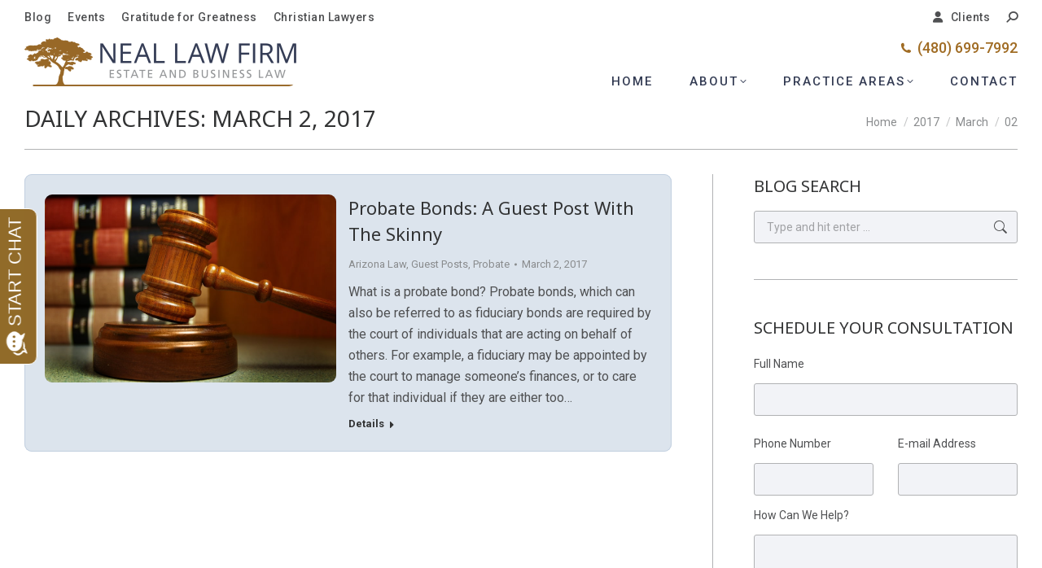

--- FILE ---
content_type: text/html; charset=UTF-8
request_url: https://neallawaz.com/2017/03/02/
body_size: 17696
content:
<!DOCTYPE html>
<!--[if !(IE 6) | !(IE 7) | !(IE 8)  ]><!-->
<html dir="ltr" lang="en-US" prefix="og: https://ogp.me/ns# fb: http://ogp.me/ns/fb#" class="no-js">
<!--<![endif]-->
<head>
	<meta charset="UTF-8" />
				<meta name="viewport" content="width=device-width, initial-scale=1, maximum-scale=1, user-scalable=0"/>
			<meta name="theme-color" content="#343c54"/>	<link rel="profile" href="https://gmpg.org/xfn/11" />
	<title>March 2, 2017 | Neal Law Firm</title>

		<!-- All in One SEO Pro 4.9.3 - aioseo.com -->
	<meta name="robots" content="max-image-preview:large" />
	<meta name="google-site-verification" content="rpcgYE78AxYU66GmAnpAQI1M0GtoaWwHA9uRKLKAsZo" />
	<link rel="canonical" href="https://neallawaz.com/2017/03/02/" />
	<meta name="generator" content="All in One SEO Pro (AIOSEO) 4.9.3" />
		<script type="application/ld+json" class="aioseo-schema">
			{"@context":"https:\/\/schema.org","@graph":[{"@type":"BreadcrumbList","@id":"https:\/\/neallawaz.com\/2017\/03\/02\/#breadcrumblist","itemListElement":[{"@type":"ListItem","@id":"https:\/\/neallawaz.com#listItem","position":1,"name":"Home","item":"https:\/\/neallawaz.com","nextItem":{"@type":"ListItem","@id":"https:\/\/neallawaz.com\/2017\/#listItem","name":2017}},{"@type":"ListItem","@id":"https:\/\/neallawaz.com\/2017\/#listItem","position":2,"name":2017,"item":"https:\/\/neallawaz.com\/2017\/","nextItem":{"@type":"ListItem","@id":"https:\/\/neallawaz.com\/2017\/03\/#listItem","name":"03"},"previousItem":{"@type":"ListItem","@id":"https:\/\/neallawaz.com#listItem","name":"Home"}},{"@type":"ListItem","@id":"https:\/\/neallawaz.com\/2017\/03\/#listItem","position":3,"name":"03","item":"https:\/\/neallawaz.com\/2017\/03\/","nextItem":{"@type":"ListItem","@id":"https:\/\/neallawaz.com\/2017\/03\/02\/#listItem","name":"02"},"previousItem":{"@type":"ListItem","@id":"https:\/\/neallawaz.com\/2017\/#listItem","name":2017}},{"@type":"ListItem","@id":"https:\/\/neallawaz.com\/2017\/03\/02\/#listItem","position":4,"name":"02","previousItem":{"@type":"ListItem","@id":"https:\/\/neallawaz.com\/2017\/03\/#listItem","name":"03"}}]},{"@type":"CollectionPage","@id":"https:\/\/neallawaz.com\/2017\/03\/02\/#collectionpage","url":"https:\/\/neallawaz.com\/2017\/03\/02\/","name":"March 2, 2017 | Neal Law Firm","inLanguage":"en-US","isPartOf":{"@id":"https:\/\/neallawaz.com\/#website"},"breadcrumb":{"@id":"https:\/\/neallawaz.com\/2017\/03\/02\/#breadcrumblist"}},{"@type":"Organization","@id":"https:\/\/neallawaz.com\/#organization","name":"Neal Law Firm","url":"https:\/\/neallawaz.com\/","telephone":"+14806997992","logo":{"@type":"ImageObject","url":"https:\/\/neallawaz.com\/wp-content\/uploads\/avatar-neal-law-firm-1.jpg","@id":"https:\/\/neallawaz.com\/2017\/03\/02\/#organizationLogo","width":1200,"height":630,"caption":"Neal Law Firm"},"image":{"@id":"https:\/\/neallawaz.com\/2017\/03\/02\/#organizationLogo"}},{"@type":"WebSite","@id":"https:\/\/neallawaz.com\/#website","url":"https:\/\/neallawaz.com\/","name":"Neal Law Firm","inLanguage":"en-US","publisher":{"@id":"https:\/\/neallawaz.com\/#organization"}}]}
		</script>
		<!-- All in One SEO Pro -->

<link rel='dns-prefetch' href='//maps.googleapis.com' />
<link rel='dns-prefetch' href='//fonts.googleapis.com' />
<link rel="alternate" type="application/rss+xml" title="Neal Law Firm &raquo; Feed" href="https://neallawaz.com/feed/" />
<link rel="alternate" type="application/rss+xml" title="Neal Law Firm &raquo; Comments Feed" href="https://neallawaz.com/comments/feed/" />
<style id='wp-img-auto-sizes-contain-inline-css'>
img:is([sizes=auto i],[sizes^="auto," i]){contain-intrinsic-size:3000px 1500px}
/*# sourceURL=wp-img-auto-sizes-contain-inline-css */
</style>
<style id='wp-emoji-styles-inline-css'>

	img.wp-smiley, img.emoji {
		display: inline !important;
		border: none !important;
		box-shadow: none !important;
		height: 1em !important;
		width: 1em !important;
		margin: 0 0.07em !important;
		vertical-align: -0.1em !important;
		background: none !important;
		padding: 0 !important;
	}
/*# sourceURL=wp-emoji-styles-inline-css */
</style>
<style id='wp-block-library-inline-css'>
:root{--wp-block-synced-color:#7a00df;--wp-block-synced-color--rgb:122,0,223;--wp-bound-block-color:var(--wp-block-synced-color);--wp-editor-canvas-background:#ddd;--wp-admin-theme-color:#007cba;--wp-admin-theme-color--rgb:0,124,186;--wp-admin-theme-color-darker-10:#006ba1;--wp-admin-theme-color-darker-10--rgb:0,107,160.5;--wp-admin-theme-color-darker-20:#005a87;--wp-admin-theme-color-darker-20--rgb:0,90,135;--wp-admin-border-width-focus:2px}@media (min-resolution:192dpi){:root{--wp-admin-border-width-focus:1.5px}}.wp-element-button{cursor:pointer}:root .has-very-light-gray-background-color{background-color:#eee}:root .has-very-dark-gray-background-color{background-color:#313131}:root .has-very-light-gray-color{color:#eee}:root .has-very-dark-gray-color{color:#313131}:root .has-vivid-green-cyan-to-vivid-cyan-blue-gradient-background{background:linear-gradient(135deg,#00d084,#0693e3)}:root .has-purple-crush-gradient-background{background:linear-gradient(135deg,#34e2e4,#4721fb 50%,#ab1dfe)}:root .has-hazy-dawn-gradient-background{background:linear-gradient(135deg,#faaca8,#dad0ec)}:root .has-subdued-olive-gradient-background{background:linear-gradient(135deg,#fafae1,#67a671)}:root .has-atomic-cream-gradient-background{background:linear-gradient(135deg,#fdd79a,#004a59)}:root .has-nightshade-gradient-background{background:linear-gradient(135deg,#330968,#31cdcf)}:root .has-midnight-gradient-background{background:linear-gradient(135deg,#020381,#2874fc)}:root{--wp--preset--font-size--normal:16px;--wp--preset--font-size--huge:42px}.has-regular-font-size{font-size:1em}.has-larger-font-size{font-size:2.625em}.has-normal-font-size{font-size:var(--wp--preset--font-size--normal)}.has-huge-font-size{font-size:var(--wp--preset--font-size--huge)}.has-text-align-center{text-align:center}.has-text-align-left{text-align:left}.has-text-align-right{text-align:right}.has-fit-text{white-space:nowrap!important}#end-resizable-editor-section{display:none}.aligncenter{clear:both}.items-justified-left{justify-content:flex-start}.items-justified-center{justify-content:center}.items-justified-right{justify-content:flex-end}.items-justified-space-between{justify-content:space-between}.screen-reader-text{border:0;clip-path:inset(50%);height:1px;margin:-1px;overflow:hidden;padding:0;position:absolute;width:1px;word-wrap:normal!important}.screen-reader-text:focus{background-color:#ddd;clip-path:none;color:#444;display:block;font-size:1em;height:auto;left:5px;line-height:normal;padding:15px 23px 14px;text-decoration:none;top:5px;width:auto;z-index:100000}html :where(.has-border-color){border-style:solid}html :where([style*=border-top-color]){border-top-style:solid}html :where([style*=border-right-color]){border-right-style:solid}html :where([style*=border-bottom-color]){border-bottom-style:solid}html :where([style*=border-left-color]){border-left-style:solid}html :where([style*=border-width]){border-style:solid}html :where([style*=border-top-width]){border-top-style:solid}html :where([style*=border-right-width]){border-right-style:solid}html :where([style*=border-bottom-width]){border-bottom-style:solid}html :where([style*=border-left-width]){border-left-style:solid}html :where(img[class*=wp-image-]){height:auto;max-width:100%}:where(figure){margin:0 0 1em}html :where(.is-position-sticky){--wp-admin--admin-bar--position-offset:var(--wp-admin--admin-bar--height,0px)}@media screen and (max-width:600px){html :where(.is-position-sticky){--wp-admin--admin-bar--position-offset:0px}}

/*# sourceURL=wp-block-library-inline-css */
</style><style id='global-styles-inline-css'>
:root{--wp--preset--aspect-ratio--square: 1;--wp--preset--aspect-ratio--4-3: 4/3;--wp--preset--aspect-ratio--3-4: 3/4;--wp--preset--aspect-ratio--3-2: 3/2;--wp--preset--aspect-ratio--2-3: 2/3;--wp--preset--aspect-ratio--16-9: 16/9;--wp--preset--aspect-ratio--9-16: 9/16;--wp--preset--color--black: #000000;--wp--preset--color--cyan-bluish-gray: #abb8c3;--wp--preset--color--white: #FFF;--wp--preset--color--pale-pink: #f78da7;--wp--preset--color--vivid-red: #cf2e2e;--wp--preset--color--luminous-vivid-orange: #ff6900;--wp--preset--color--luminous-vivid-amber: #fcb900;--wp--preset--color--light-green-cyan: #7bdcb5;--wp--preset--color--vivid-green-cyan: #00d084;--wp--preset--color--pale-cyan-blue: #8ed1fc;--wp--preset--color--vivid-cyan-blue: #0693e3;--wp--preset--color--vivid-purple: #9b51e0;--wp--preset--color--accent: #343c54;--wp--preset--color--dark-gray: #111;--wp--preset--color--light-gray: #767676;--wp--preset--gradient--vivid-cyan-blue-to-vivid-purple: linear-gradient(135deg,rgb(6,147,227) 0%,rgb(155,81,224) 100%);--wp--preset--gradient--light-green-cyan-to-vivid-green-cyan: linear-gradient(135deg,rgb(122,220,180) 0%,rgb(0,208,130) 100%);--wp--preset--gradient--luminous-vivid-amber-to-luminous-vivid-orange: linear-gradient(135deg,rgb(252,185,0) 0%,rgb(255,105,0) 100%);--wp--preset--gradient--luminous-vivid-orange-to-vivid-red: linear-gradient(135deg,rgb(255,105,0) 0%,rgb(207,46,46) 100%);--wp--preset--gradient--very-light-gray-to-cyan-bluish-gray: linear-gradient(135deg,rgb(238,238,238) 0%,rgb(169,184,195) 100%);--wp--preset--gradient--cool-to-warm-spectrum: linear-gradient(135deg,rgb(74,234,220) 0%,rgb(151,120,209) 20%,rgb(207,42,186) 40%,rgb(238,44,130) 60%,rgb(251,105,98) 80%,rgb(254,248,76) 100%);--wp--preset--gradient--blush-light-purple: linear-gradient(135deg,rgb(255,206,236) 0%,rgb(152,150,240) 100%);--wp--preset--gradient--blush-bordeaux: linear-gradient(135deg,rgb(254,205,165) 0%,rgb(254,45,45) 50%,rgb(107,0,62) 100%);--wp--preset--gradient--luminous-dusk: linear-gradient(135deg,rgb(255,203,112) 0%,rgb(199,81,192) 50%,rgb(65,88,208) 100%);--wp--preset--gradient--pale-ocean: linear-gradient(135deg,rgb(255,245,203) 0%,rgb(182,227,212) 50%,rgb(51,167,181) 100%);--wp--preset--gradient--electric-grass: linear-gradient(135deg,rgb(202,248,128) 0%,rgb(113,206,126) 100%);--wp--preset--gradient--midnight: linear-gradient(135deg,rgb(2,3,129) 0%,rgb(40,116,252) 100%);--wp--preset--font-size--small: 13px;--wp--preset--font-size--medium: 20px;--wp--preset--font-size--large: 36px;--wp--preset--font-size--x-large: 42px;--wp--preset--spacing--20: 0.44rem;--wp--preset--spacing--30: 0.67rem;--wp--preset--spacing--40: 1rem;--wp--preset--spacing--50: 1.5rem;--wp--preset--spacing--60: 2.25rem;--wp--preset--spacing--70: 3.38rem;--wp--preset--spacing--80: 5.06rem;--wp--preset--shadow--natural: 6px 6px 9px rgba(0, 0, 0, 0.2);--wp--preset--shadow--deep: 12px 12px 50px rgba(0, 0, 0, 0.4);--wp--preset--shadow--sharp: 6px 6px 0px rgba(0, 0, 0, 0.2);--wp--preset--shadow--outlined: 6px 6px 0px -3px rgb(255, 255, 255), 6px 6px rgb(0, 0, 0);--wp--preset--shadow--crisp: 6px 6px 0px rgb(0, 0, 0);}:where(.is-layout-flex){gap: 0.5em;}:where(.is-layout-grid){gap: 0.5em;}body .is-layout-flex{display: flex;}.is-layout-flex{flex-wrap: wrap;align-items: center;}.is-layout-flex > :is(*, div){margin: 0;}body .is-layout-grid{display: grid;}.is-layout-grid > :is(*, div){margin: 0;}:where(.wp-block-columns.is-layout-flex){gap: 2em;}:where(.wp-block-columns.is-layout-grid){gap: 2em;}:where(.wp-block-post-template.is-layout-flex){gap: 1.25em;}:where(.wp-block-post-template.is-layout-grid){gap: 1.25em;}.has-black-color{color: var(--wp--preset--color--black) !important;}.has-cyan-bluish-gray-color{color: var(--wp--preset--color--cyan-bluish-gray) !important;}.has-white-color{color: var(--wp--preset--color--white) !important;}.has-pale-pink-color{color: var(--wp--preset--color--pale-pink) !important;}.has-vivid-red-color{color: var(--wp--preset--color--vivid-red) !important;}.has-luminous-vivid-orange-color{color: var(--wp--preset--color--luminous-vivid-orange) !important;}.has-luminous-vivid-amber-color{color: var(--wp--preset--color--luminous-vivid-amber) !important;}.has-light-green-cyan-color{color: var(--wp--preset--color--light-green-cyan) !important;}.has-vivid-green-cyan-color{color: var(--wp--preset--color--vivid-green-cyan) !important;}.has-pale-cyan-blue-color{color: var(--wp--preset--color--pale-cyan-blue) !important;}.has-vivid-cyan-blue-color{color: var(--wp--preset--color--vivid-cyan-blue) !important;}.has-vivid-purple-color{color: var(--wp--preset--color--vivid-purple) !important;}.has-black-background-color{background-color: var(--wp--preset--color--black) !important;}.has-cyan-bluish-gray-background-color{background-color: var(--wp--preset--color--cyan-bluish-gray) !important;}.has-white-background-color{background-color: var(--wp--preset--color--white) !important;}.has-pale-pink-background-color{background-color: var(--wp--preset--color--pale-pink) !important;}.has-vivid-red-background-color{background-color: var(--wp--preset--color--vivid-red) !important;}.has-luminous-vivid-orange-background-color{background-color: var(--wp--preset--color--luminous-vivid-orange) !important;}.has-luminous-vivid-amber-background-color{background-color: var(--wp--preset--color--luminous-vivid-amber) !important;}.has-light-green-cyan-background-color{background-color: var(--wp--preset--color--light-green-cyan) !important;}.has-vivid-green-cyan-background-color{background-color: var(--wp--preset--color--vivid-green-cyan) !important;}.has-pale-cyan-blue-background-color{background-color: var(--wp--preset--color--pale-cyan-blue) !important;}.has-vivid-cyan-blue-background-color{background-color: var(--wp--preset--color--vivid-cyan-blue) !important;}.has-vivid-purple-background-color{background-color: var(--wp--preset--color--vivid-purple) !important;}.has-black-border-color{border-color: var(--wp--preset--color--black) !important;}.has-cyan-bluish-gray-border-color{border-color: var(--wp--preset--color--cyan-bluish-gray) !important;}.has-white-border-color{border-color: var(--wp--preset--color--white) !important;}.has-pale-pink-border-color{border-color: var(--wp--preset--color--pale-pink) !important;}.has-vivid-red-border-color{border-color: var(--wp--preset--color--vivid-red) !important;}.has-luminous-vivid-orange-border-color{border-color: var(--wp--preset--color--luminous-vivid-orange) !important;}.has-luminous-vivid-amber-border-color{border-color: var(--wp--preset--color--luminous-vivid-amber) !important;}.has-light-green-cyan-border-color{border-color: var(--wp--preset--color--light-green-cyan) !important;}.has-vivid-green-cyan-border-color{border-color: var(--wp--preset--color--vivid-green-cyan) !important;}.has-pale-cyan-blue-border-color{border-color: var(--wp--preset--color--pale-cyan-blue) !important;}.has-vivid-cyan-blue-border-color{border-color: var(--wp--preset--color--vivid-cyan-blue) !important;}.has-vivid-purple-border-color{border-color: var(--wp--preset--color--vivid-purple) !important;}.has-vivid-cyan-blue-to-vivid-purple-gradient-background{background: var(--wp--preset--gradient--vivid-cyan-blue-to-vivid-purple) !important;}.has-light-green-cyan-to-vivid-green-cyan-gradient-background{background: var(--wp--preset--gradient--light-green-cyan-to-vivid-green-cyan) !important;}.has-luminous-vivid-amber-to-luminous-vivid-orange-gradient-background{background: var(--wp--preset--gradient--luminous-vivid-amber-to-luminous-vivid-orange) !important;}.has-luminous-vivid-orange-to-vivid-red-gradient-background{background: var(--wp--preset--gradient--luminous-vivid-orange-to-vivid-red) !important;}.has-very-light-gray-to-cyan-bluish-gray-gradient-background{background: var(--wp--preset--gradient--very-light-gray-to-cyan-bluish-gray) !important;}.has-cool-to-warm-spectrum-gradient-background{background: var(--wp--preset--gradient--cool-to-warm-spectrum) !important;}.has-blush-light-purple-gradient-background{background: var(--wp--preset--gradient--blush-light-purple) !important;}.has-blush-bordeaux-gradient-background{background: var(--wp--preset--gradient--blush-bordeaux) !important;}.has-luminous-dusk-gradient-background{background: var(--wp--preset--gradient--luminous-dusk) !important;}.has-pale-ocean-gradient-background{background: var(--wp--preset--gradient--pale-ocean) !important;}.has-electric-grass-gradient-background{background: var(--wp--preset--gradient--electric-grass) !important;}.has-midnight-gradient-background{background: var(--wp--preset--gradient--midnight) !important;}.has-small-font-size{font-size: var(--wp--preset--font-size--small) !important;}.has-medium-font-size{font-size: var(--wp--preset--font-size--medium) !important;}.has-large-font-size{font-size: var(--wp--preset--font-size--large) !important;}.has-x-large-font-size{font-size: var(--wp--preset--font-size--x-large) !important;}
/*# sourceURL=global-styles-inline-css */
</style>

<style id='classic-theme-styles-inline-css'>
/*! This file is auto-generated */
.wp-block-button__link{color:#fff;background-color:#32373c;border-radius:9999px;box-shadow:none;text-decoration:none;padding:calc(.667em + 2px) calc(1.333em + 2px);font-size:1.125em}.wp-block-file__button{background:#32373c;color:#fff;text-decoration:none}
/*# sourceURL=/wp-includes/css/classic-themes.min.css */
</style>
<link rel='stylesheet' id='contact-form-7-css' href='https://neallawaz.com/wp-content/plugins/contact-form-7/includes/css/styles.css?ver=6.1.4' media='all' />
<link rel='stylesheet' id='the7-font-css' href='https://neallawaz.com/wp-content/themes/dt-the7/fonts/icomoon-the7-font/icomoon-the7-font.min.css?ver=14.0.2' media='all' />
<link rel='stylesheet' id='the7-awesome-fonts-css' href='https://neallawaz.com/wp-content/themes/dt-the7/fonts/FontAwesome/css/all.min.css?ver=14.0.2' media='all' />
<link rel='stylesheet' id='dt-web-fonts-css' href='https://fonts.googleapis.com/css?family=Roboto:300,400,500,600,700%7CNoto+Sans:400,600,700' media='all' />
<link rel='stylesheet' id='dt-main-css' href='https://neallawaz.com/wp-content/themes/dt-the7/css/main.min.css?ver=14.0.2' media='all' />
<link rel='stylesheet' id='the7-custom-scrollbar-css' href='https://neallawaz.com/wp-content/themes/dt-the7/lib/custom-scrollbar/custom-scrollbar.min.css?ver=14.0.2' media='all' />
<link rel='stylesheet' id='the7-wpbakery-css' href='https://neallawaz.com/wp-content/themes/dt-the7/css/wpbakery.min.css?ver=14.0.2' media='all' />
<link rel='stylesheet' id='the7-core-css' href='https://neallawaz.com/wp-content/plugins/dt-the7-core/assets/css/post-type.min.css?ver=2.7.12' media='all' />
<link rel='stylesheet' id='cf7cf-style-css' href='https://neallawaz.com/wp-content/plugins/cf7-conditional-fields/style.css?ver=2.6.7' media='all' />
<link rel='stylesheet' id='the7-css-vars-css' href='https://neallawaz.com/wp-content/uploads/the7-css/css-vars.css?ver=70510f7e69f4' media='all' />
<link rel='stylesheet' id='dt-custom-css' href='https://neallawaz.com/wp-content/uploads/the7-css/custom.css?ver=70510f7e69f4' media='all' />
<link rel='stylesheet' id='dt-media-css' href='https://neallawaz.com/wp-content/uploads/the7-css/media.css?ver=70510f7e69f4' media='all' />
<link rel='stylesheet' id='the7-mega-menu-css' href='https://neallawaz.com/wp-content/uploads/the7-css/mega-menu.css?ver=70510f7e69f4' media='all' />
<link rel='stylesheet' id='the7-elements-css' href='https://neallawaz.com/wp-content/uploads/the7-css/post-type-dynamic.css?ver=70510f7e69f4' media='all' />
<link rel='stylesheet' id='style-css' href='https://neallawaz.com/wp-content/themes/dt-the7-child/style.css?ver=14.0.2' media='all' />
<link rel='stylesheet' id='ultimate-vc-addons-style-min-css' href='https://neallawaz.com/wp-content/plugins/Ultimate_VC_Addons/assets/min-css/ultimate.min.css?ver=3.21.2' media='all' />
<link rel='stylesheet' id='ultimate-vc-addons-icons-css' href='https://neallawaz.com/wp-content/plugins/Ultimate_VC_Addons/assets/css/icons.css?ver=3.21.2' media='all' />
<link rel='stylesheet' id='ultimate-vc-addons-vidcons-css' href='https://neallawaz.com/wp-content/plugins/Ultimate_VC_Addons/assets/fonts/vidcons.css?ver=3.21.2' media='all' />
<script src="https://neallawaz.com/wp-includes/js/jquery/jquery.min.js?ver=3.7.1" id="jquery-core-js"></script>
<script src="https://neallawaz.com/wp-includes/js/jquery/jquery-migrate.min.js?ver=3.4.1" id="jquery-migrate-js"></script>
<script id="dt-above-fold-js-extra">
var dtLocal = {"themeUrl":"https://neallawaz.com/wp-content/themes/dt-the7","passText":"To view this protected post, enter the password below:","moreButtonText":{"loading":"Loading...","loadMore":"Load more"},"postID":"2621","ajaxurl":"https://neallawaz.com/wp-admin/admin-ajax.php","REST":{"baseUrl":"https://neallawaz.com/wp-json/the7/v1","endpoints":{"sendMail":"/send-mail"}},"contactMessages":{"required":"One or more fields have an error. Please check and try again.","terms":"Please accept the privacy policy.","fillTheCaptchaError":"Please, fill the captcha."},"captchaSiteKey":"","ajaxNonce":"75d098ba43","pageData":{"type":"archive","template":"blog","layout":"list"},"themeSettings":{"smoothScroll":"off","lazyLoading":false,"desktopHeader":{"height":30},"ToggleCaptionEnabled":"disabled","ToggleCaption":"Navigation","floatingHeader":{"showAfter":1,"showMenu":true,"height":30,"logo":{"showLogo":true,"html":"\u003Cimg class=\" preload-me\" src=\"https://neallawaz.com/wp-content/uploads/logo-neal-law-small.png\" srcset=\"https://neallawaz.com/wp-content/uploads/logo-neal-law-small.png 334w\" width=\"334\" height=\"60\"   sizes=\"334px\" alt=\"Neal Law Firm\" /\u003E","url":"https://neallawaz.com/"}},"topLine":{"floatingTopLine":{"logo":{"showLogo":false,"html":""}}},"mobileHeader":{"firstSwitchPoint":1050,"secondSwitchPoint":778,"firstSwitchPointHeight":60,"secondSwitchPointHeight":60,"mobileToggleCaptionEnabled":"disabled","mobileToggleCaption":"Menu"},"stickyMobileHeaderFirstSwitch":{"logo":{"html":"\u003Cimg class=\" preload-me\" src=\"https://neallawaz.com/wp-content/uploads/logo-neal-law-tiny.png\" srcset=\"https://neallawaz.com/wp-content/uploads/logo-neal-law-tiny.png 279w\" width=\"279\" height=\"50\"   sizes=\"279px\" alt=\"Neal Law Firm\" /\u003E"}},"stickyMobileHeaderSecondSwitch":{"logo":{"html":"\u003Cimg class=\" preload-me\" src=\"https://neallawaz.com/wp-content/uploads/logo-neal-law-tiny.png\" srcset=\"https://neallawaz.com/wp-content/uploads/logo-neal-law-tiny.png 279w\" width=\"279\" height=\"50\"   sizes=\"279px\" alt=\"Neal Law Firm\" /\u003E"}},"sidebar":{"switchPoint":992},"boxedWidth":"1280px"},"VCMobileScreenWidth":"768"};
var dtShare = {"shareButtonText":{"facebook":"Share on Facebook","twitter":"Share on X","pinterest":"Pin it","linkedin":"Share on Linkedin","whatsapp":"Share on Whatsapp"},"overlayOpacity":"85"};
//# sourceURL=dt-above-fold-js-extra
</script>
<script src="https://neallawaz.com/wp-content/themes/dt-the7/js/above-the-fold.min.js?ver=14.0.2" id="dt-above-fold-js"></script>
<script src="https://neallawaz.com/wp-content/plugins/Ultimate_VC_Addons/assets/min-js/modernizr-custom.min.js?ver=3.21.2" id="ultimate-vc-addons-modernizr-js"></script>
<script src="https://neallawaz.com/wp-content/plugins/Ultimate_VC_Addons/assets/min-js/jquery-ui.min.js?ver=3.21.2" id="jquery_ui-js"></script>
<script src="https://maps.googleapis.com/maps/api/js" id="ultimate-vc-addons-googleapis-js"></script>
<script src="https://neallawaz.com/wp-includes/js/jquery/ui/core.min.js?ver=1.13.3" id="jquery-ui-core-js"></script>
<script src="https://neallawaz.com/wp-includes/js/jquery/ui/mouse.min.js?ver=1.13.3" id="jquery-ui-mouse-js"></script>
<script src="https://neallawaz.com/wp-includes/js/jquery/ui/slider.min.js?ver=1.13.3" id="jquery-ui-slider-js"></script>
<script src="https://neallawaz.com/wp-content/plugins/Ultimate_VC_Addons/assets/min-js/jquery-ui-labeledslider.min.js?ver=3.21.2" id="ultimate-vc-addons_range_tick-js"></script>
<script src="https://neallawaz.com/wp-content/plugins/Ultimate_VC_Addons/assets/min-js/ultimate.min.js?ver=3.21.2" id="ultimate-vc-addons-script-js"></script>
<script src="https://neallawaz.com/wp-content/plugins/Ultimate_VC_Addons/assets/min-js/modal-all.min.js?ver=3.21.2" id="ultimate-vc-addons-modal-all-js"></script>
<script src="https://neallawaz.com/wp-content/plugins/Ultimate_VC_Addons/assets/min-js/jparallax.min.js?ver=3.21.2" id="ultimate-vc-addons-jquery.shake-js"></script>
<script src="https://neallawaz.com/wp-content/plugins/Ultimate_VC_Addons/assets/min-js/vhparallax.min.js?ver=3.21.2" id="ultimate-vc-addons-jquery.vhparallax-js"></script>
<script src="https://neallawaz.com/wp-content/plugins/Ultimate_VC_Addons/assets/min-js/ultimate_bg.min.js?ver=3.21.2" id="ultimate-vc-addons-row-bg-js"></script>
<script src="https://neallawaz.com/wp-content/plugins/Ultimate_VC_Addons/assets/min-js/mb-YTPlayer.min.js?ver=3.21.2" id="ultimate-vc-addons-jquery.ytplayer-js"></script>
<script></script><link rel="https://api.w.org/" href="https://neallawaz.com/wp-json/" /><link rel="EditURI" type="application/rsd+xml" title="RSD" href="https://neallawaz.com/xmlrpc.php?rsd" />

<!-- Google Tag Manager --><script>(function(w,d,s,l,i){w[l]=w[l]||[];w[l].push({'gtm.start':
			new Date().getTime(),event:'gtm.js'});var f=d.getElementsByTagName(s)[0],
			j=d.createElement(s),dl=l!='dataLayer'?'&l='+l:'';j.async=true;j.src=
			'https://www.googletagmanager.com/gtm.js?id='+i+dl;f.parentNode.insertBefore(j,f);
			})(window,document,'script','dataLayer','GTM-5FZGZGT');</script><meta name="generator" content="Powered by WPBakery Page Builder - drag and drop page builder for WordPress."/>
<link rel="icon" href="https://neallawaz.com/wp-content/uploads/favicon-16x16-1.png" type="image/png" sizes="16x16"/><link rel="icon" href="https://neallawaz.com/wp-content/uploads/favicon-32x32-1.png" type="image/png" sizes="32x32"/><link rel="apple-touch-icon" href="https://neallawaz.com/wp-content/uploads/apple-icon-60x60-1.png"><link rel="apple-touch-icon" sizes="76x76" href="https://neallawaz.com/wp-content/uploads/apple-icon-76x76-1.png"><link rel="apple-touch-icon" sizes="120x120" href="https://neallawaz.com/wp-content/uploads/apple-icon-120x120-1.png"><link rel="apple-touch-icon" sizes="152x152" href="https://neallawaz.com/wp-content/uploads/apple-icon-152x152-1.png"><noscript><style> .wpb_animate_when_almost_visible { opacity: 1; }</style></noscript><!-- Global site tag (gtag.js) - Google Analytics -->
<script async src="https://www.googletagmanager.com/gtag/js?id=UA-132984199-1"></script>
<script>
  window.dataLayer = window.dataLayer || [];
  function gtag(){dataLayer.push(arguments);}
  gtag('js', new Date());

  gtag('config', 'UA-132984199-1');
</script>

<!-- Google Tag Manager (noscript) -->
<noscript><iframe src="https://www.googletagmanager.com/ns.html?id=GTM-MPGRGTP"
height="0" width="0" style="display:none;visibility:hidden"></iframe></noscript>
<!-- End Google Tag Manager (noscript) -->

<!-- Apex Chat (noscript) -->
<script src="//www.apex.live/scripts/invitation.ashx?company=neallawaz" async></script>
<!-- End Apex Chat (noscript) --><style id='the7-custom-inline-css' type='text/css'>
.page .content p {
    text-align: justify;
}
p.footer-phone-number,
p.footer-address-1,
p.footer-address-2 {
  font-size: 17px;
  margin-bottom: 0;
  line-height: 22px;
  text-align: center;
}
</style>

<!-- START - Open Graph and Twitter Card Tags 3.3.7 -->
 <!-- Facebook Open Graph -->
  <meta property="og:locale" content="en_US"/>
  <meta property="og:site_name" content="Neal Law Firm"/>
  <meta property="og:title" content="2 March 2017 Archives"/>
  <meta property="og:url" content="https://neallawaz.com/2017/03/02/"/>
  <meta property="og:type" content="article"/>
  <meta property="og:description" content="2 March 2017 Archives"/>
  <meta property="og:image" content="https://neallawaz.com/wp-content/uploads/avatar-neal-law-firm-1.jpg"/>
  <meta property="og:image:url" content="https://neallawaz.com/wp-content/uploads/avatar-neal-law-firm-1.jpg"/>
  <meta property="og:image:secure_url" content="https://neallawaz.com/wp-content/uploads/avatar-neal-law-firm-1.jpg"/>
  <meta property="og:image:width" content="1200"/>
  <meta property="og:image:height" content="630"/>
  <meta property="article:publisher" content="https://www.facebook.com/neallawaz"/>
 <!-- Google+ / Schema.org -->
 <!-- Twitter Cards -->
  <meta name="twitter:title" content="2 March 2017 Archives"/>
  <meta name="twitter:url" content="https://neallawaz.com/2017/03/02/"/>
  <meta name="twitter:image" content="https://neallawaz.com/wp-content/uploads/avatar-neal-law-firm-1.jpg"/>
  <meta name="twitter:card" content="summary_large_image"/>
  <meta name="twitter:site" content="@neallawaz"/>
 <!-- SEO -->
  <meta name="publisher" content="Neal Law Firm"/>
 <!-- Misc. tags -->
 <!-- is_archive | is_day -->
<!-- END - Open Graph and Twitter Card Tags 3.3.7 -->
	
<style id='wpcf7-69680d8f1a36a-inline-inline-css'>
#wpcf7-69680d8f1a36a-wrapper {display:none !important; visibility:hidden !important;}
/*# sourceURL=wpcf7-69680d8f1a36a-inline-inline-css */
</style>
</head>
<body id="the7-body" class="archive date wp-embed-responsive wp-theme-dt-the7 wp-child-theme-dt-the7-child the7-core-ver-2.7.12 blog layout-list dt-responsive-on right-mobile-menu-close-icon ouside-menu-close-icon mobile-hamburger-close-bg-enable mobile-hamburger-close-bg-hover-enable  fade-medium-mobile-menu-close-icon fade-medium-menu-close-icon srcset-enabled btn-flat custom-btn-color custom-btn-hover-color outline-element-decoration phantom-fade phantom-shadow-decoration phantom-main-logo-on floating-top-bar sticky-mobile-header top-header first-switch-logo-center first-switch-menu-right second-switch-logo-center second-switch-menu-right popup-message-style the7-ver-14.0.2 dt-fa-compatibility wpb-js-composer js-comp-ver-8.7.2 vc_responsive">
<!-- Google Tag Manager No Script --><noscript><iframe src="https://www.googletagmanager.com/ns.html?id=GTM-5FZGZGT"
			height="0" width="0" style="display:none;visibility:hidden"></iframe></noscript><!-- The7 14.0.2 -->

<div id="page" >
	<a class="skip-link screen-reader-text" href="#content">Skip to content</a>

<div class="masthead inline-header right widgets small-mobile-menu-icon dt-parent-menu-clickable show-sub-menu-on-hover show-device-logo show-mobile-logo" >

	<div class="top-bar top-bar-line-hide">
	<div class="top-bar-bg" ></div>
	<div class="left-widgets mini-widgets"><div class="mini-nav show-on-desktop hide-on-first-switch hide-on-second-switch list-type-menu list-type-menu-first-switch list-type-menu-second-switch"><ul id="top-menu"><li class="menu-item menu-item-type-post_type menu-item-object-page menu-item-4869 first depth-0"><a href='https://neallawaz.com/blog/' data-level='1'><span class="menu-item-text"><span class="menu-text">Blog</span></span></a></li> <li class="menu-item menu-item-type-custom menu-item-object-custom menu-item-15 depth-0"><a href='/events/' data-level='1'><span class="menu-item-text"><span class="menu-text">Events</span></span></a></li> <li class="menu-item menu-item-type-post_type menu-item-object-page menu-item-5231 depth-0"><a href='https://neallawaz.com/gratitude-for-greatness/' data-level='1'><span class="menu-item-text"><span class="menu-text">Gratitude for Greatness</span></span></a></li> <li class="menu-item menu-item-type-post_type menu-item-object-page menu-item-5632 last depth-0"><a href='https://neallawaz.com/christian-lawyers/' data-level='1'><span class="menu-item-text"><span class="menu-text">Christian Lawyers</span></span></a></li> </ul><div class="menu-select"><span class="customSelect1"><span class="customSelectInner"><i class=" the7-mw-icon-dropdown-menu-bold"></i>Top Menu Left</span></span></div></div></div><div class="right-widgets mini-widgets"><div class="mini-nav show-on-desktop in-menu-first-switch in-menu-second-switch list-type-menu list-type-menu-first-switch list-type-menu-second-switch"><ul id="header_microwidget2-menu"><li class="menu-item menu-item-type-custom menu-item-object-custom menu-item-18 first last depth-0"><a href='/clients/' data-level='1'><span class="menu-item-text"><span class="menu-text"><i class="fa fa-user" aria-hidden="true"></i> Clients</span></span></a></li> </ul><div class="menu-select"><span class="customSelect1"><span class="customSelectInner"><i class=" the7-mw-icon-dropdown-menu-bold"></i>Top Menu Right</span></span></div></div><div class="mini-search show-on-desktop in-menu-first-switch in-menu-second-switch popup-search custom-icon"><form class="searchform mini-widget-searchform" role="search" method="get" action="https://neallawaz.com/">

	<div class="screen-reader-text">Search:</div>

	
		<a href="" class="submit text-disable"><i class=" mw-icon the7-mw-icon-search-bold"></i></a>
		<div class="popup-search-wrap">
			<input type="text" aria-label="Search" class="field searchform-s" name="s" value="" placeholder="Type and hit enter …" title="Search form"/>
			<a href="" class="search-icon"  aria-label="Search"><i class="the7-mw-icon-search-bold" aria-hidden="true"></i></a>
		</div>

			<input type="submit" class="assistive-text searchsubmit" value="Go!"/>
</form>
</div><div class="text-area hide-on-desktop in-top-bar-right in-top-bar"><p><span><i class=" icomoon-the7-font-the7-phone-05"></i> (480) 699-7992</span></p>
</div><a href="tel:480-699-7992" class="mini-contacts phone show-on-desktop hide-on-first-switch hide-on-second-switch"><i class="fa-fw icomoon-the7-font-the7-phone-05"></i>(480) 699-7992</a></div></div>

	<header class="header-bar" role="banner">

		<div class="branding">
	<div id="site-title" class="assistive-text">Neal Law Firm</div>
	<div id="site-description" class="assistive-text"></div>
	<a class="same-logo" href="https://neallawaz.com/"><img class=" preload-me" src="https://neallawaz.com/wp-content/uploads/logo-neal-law-small.png" srcset="https://neallawaz.com/wp-content/uploads/logo-neal-law-small.png 334w" width="334" height="60"   sizes="334px" alt="Neal Law Firm" /><img class="mobile-logo preload-me" src="https://neallawaz.com/wp-content/uploads/logo-neal-law-tiny.png" srcset="https://neallawaz.com/wp-content/uploads/logo-neal-law-tiny.png 279w" width="279" height="50"   sizes="279px" alt="Neal Law Firm" /></a></div>

		<ul id="primary-menu" class="main-nav underline-decoration upwards-line level-arrows-on outside-item-remove-margin"><li class="menu-item menu-item-type-post_type menu-item-object-page menu-item-home menu-item-5111 first depth-0"><a href='https://neallawaz.com/' data-level='1'><span class="menu-item-text"><span class="menu-text">Home</span></span></a></li> <li class="menu-item menu-item-type-post_type menu-item-object-page menu-item-has-children menu-item-35 has-children depth-0"><a href='https://neallawaz.com/about/' data-level='1' aria-haspopup='true' aria-expanded='false'><span class="menu-item-text"><span class="menu-text">About</span></span></a><ul class="sub-nav hover-style-bg level-arrows-on" role="group"><li class="menu-item menu-item-type-post_type menu-item-object-page menu-item-6353 first depth-1"><a href='https://neallawaz.com/about/' data-level='2'><span class="menu-item-text"><span class="menu-text">About Abigail Neal</span></span></a></li> <li class="menu-item menu-item-type-post_type menu-item-object-page menu-item-5235 depth-1"><a href='https://neallawaz.com/about/how-we-are-different/' data-level='2'><span class="menu-item-text"><span class="menu-text">How We Are Different</span></span></a></li> </ul></li> <li class="menu-item menu-item-type-post_type menu-item-object-page menu-item-has-children menu-item-4994 has-children depth-0 dt-mega-menu mega-full-width mega-column-3"><a href='https://neallawaz.com/practice-areas/' data-level='1' aria-haspopup='true' aria-expanded='false'><span class="menu-item-text"><span class="menu-text">Practice Areas</span></span></a><div class="dt-mega-menu-wrap"><ul class="sub-nav hover-style-bg level-arrows-on" role="group"><li class="menu-item menu-item-type-post_type menu-item-object-page menu-item-has-children menu-item-4997 first has-children depth-1 no-link dt-mega-parent wf-1-3"><a href='https://neallawaz.com/practice-areas/estate-planning/' data-level='2' aria-haspopup='true' aria-expanded='false'><span class="menu-item-text"><span class="menu-text">Arizona Estate Planning</span></span></a><ul class="sub-nav hover-style-bg level-arrows-on" role="group"><li class="menu-item menu-item-type-post_type menu-item-object-page menu-item-5063 first depth-2"><a href='https://neallawaz.com/practice-areas/estate-planning/arizona-beneficiary-deeds/' data-level='3'><span class="menu-item-text"><span class="menu-text">Arizona Beneficiary Deeds</span></span></a></li> <li class="menu-item menu-item-type-post_type menu-item-object-page menu-item-5064 depth-2"><a href='https://neallawaz.com/practice-areas/estate-planning/asset-protection-101/' data-level='3'><span class="menu-item-text"><span class="menu-text">Asset Protection 101</span></span></a></li> <li class="menu-item menu-item-type-post_type menu-item-object-page menu-item-5065 depth-2"><a href='https://neallawaz.com/practice-areas/estate-planning/asset-protection-for-trust-for-children/' data-level='3'><span class="menu-item-text"><span class="menu-text">Asset Protection for Trust for Children</span></span></a></li> <li class="menu-item menu-item-type-post_type menu-item-object-page menu-item-5066 depth-2"><a href='https://neallawaz.com/practice-areas/estate-planning/complete-estate-plans/' data-level='3'><span class="menu-item-text"><span class="menu-text">Complete Estate Plans</span></span></a></li> <li class="menu-item menu-item-type-post_type menu-item-object-page menu-item-5067 depth-2"><a href='https://neallawaz.com/practice-areas/estate-planning/durable-power-of-attorney/' data-level='3'><span class="menu-item-text"><span class="menu-text">Durable Power of Attorney</span></span></a></li> <li class="menu-item menu-item-type-post_type menu-item-object-page menu-item-5068 depth-2"><a href='https://neallawaz.com/practice-areas/estate-planning/estate-planning-frequently-asked-questions/' data-level='3'><span class="menu-item-text"><span class="menu-text">Estate Planning Frequently Asked Questions</span></span></a></li> <li class="menu-item menu-item-type-post_type menu-item-object-page menu-item-5069 depth-2"><a href='https://neallawaz.com/practice-areas/estate-planning/healthcare-power-of-attorney/' data-level='3'><span class="menu-item-text"><span class="menu-text">Healthcare Power of Attorney</span></span></a></li> <li class="menu-item menu-item-type-post_type menu-item-object-page menu-item-5070 depth-2"><a href='https://neallawaz.com/practice-areas/estate-planning/individual-estate-planning-documents/' data-level='3'><span class="menu-item-text"><span class="menu-text">Individual Estate Planning Documents</span></span></a></li> <li class="menu-item menu-item-type-post_type menu-item-object-page menu-item-5071 depth-2"><a href='https://neallawaz.com/practice-areas/estate-planning/living-wills/' data-level='3'><span class="menu-item-text"><span class="menu-text">Living Wills</span></span></a></li> <li class="menu-item menu-item-type-post_type menu-item-object-page menu-item-5072 depth-2"><a href='https://neallawaz.com/practice-areas/estate-planning/powers-of-attorney-healthcare-directives/' data-level='3'><span class="menu-item-text"><span class="menu-text">Powers of Attorney &#038; Healthcare Directives</span></span></a></li> <li class="menu-item menu-item-type-post_type menu-item-object-page menu-item-5073 depth-2"><a href='https://neallawaz.com/practice-areas/estate-planning/protect-your-pets/' data-level='3'><span class="menu-item-text"><span class="menu-text">Protect Your Pets!</span></span></a></li> <li class="menu-item menu-item-type-post_type menu-item-object-page menu-item-5074 depth-2"><a href='https://neallawaz.com/practice-areas/estate-planning/revocable-living-trusts-the-basics/' data-level='3'><span class="menu-item-text"><span class="menu-text">Revocable Living Trusts – The Basics</span></span></a></li> <li class="menu-item menu-item-type-post_type menu-item-object-page menu-item-5075 depth-2"><a href='https://neallawaz.com/practice-areas/estate-planning/what-is-a-will/' data-level='3'><span class="menu-item-text"><span class="menu-text">What Is a Will?</span></span></a></li> </ul></li> <li class="menu-item menu-item-type-post_type menu-item-object-page menu-item-has-children menu-item-4996 has-children depth-1 no-link dt-mega-parent wf-1-3"><a href='https://neallawaz.com/practice-areas/probate/' data-level='2' aria-haspopup='true' aria-expanded='false'><span class="menu-item-text"><span class="menu-text">Arizona Probate Law</span></span></a><ul class="sub-nav hover-style-bg level-arrows-on" role="group"><li class="menu-item menu-item-type-post_type menu-item-object-page menu-item-5101 first depth-2"><a href='https://neallawaz.com/practice-areas/probate/arizona-probate-faq/' data-level='3'><span class="menu-item-text"><span class="menu-text">Arizona Probate FAQ</span></span></a></li> <li class="menu-item menu-item-type-post_type menu-item-object-page menu-item-5102 depth-2"><a href='https://neallawaz.com/practice-areas/probate/guardians-and-conservators/' data-level='3'><span class="menu-item-text"><span class="menu-text">Guardians and Conservators</span></span></a></li> <li class="menu-item menu-item-type-post_type menu-item-object-page menu-item-5103 depth-2"><a href='https://neallawaz.com/practice-areas/probate/guardians-for-adults/' data-level='3'><span class="menu-item-text"><span class="menu-text">Guardians for Adults</span></span></a></li> <li class="menu-item menu-item-type-post_type menu-item-object-page menu-item-5104 depth-2"><a href='https://neallawaz.com/practice-areas/probate/informal-probate-faq/' data-level='3'><span class="menu-item-text"><span class="menu-text">Informal Probate FAQ</span></span></a></li> <li class="menu-item menu-item-type-post_type menu-item-object-page menu-item-5105 depth-2"><a href='https://neallawaz.com/practice-areas/probate/personal-representative-faq/' data-level='3'><span class="menu-item-text"><span class="menu-text">Personal Representative FAQ</span></span></a></li> <li class="menu-item menu-item-type-post_type menu-item-object-page menu-item-5106 depth-2"><a href='https://neallawaz.com/practice-areas/probate/small-estate-personal-property/' data-level='3'><span class="menu-item-text"><span class="menu-text">Small Estate – Personal Property</span></span></a></li> <li class="menu-item menu-item-type-post_type menu-item-object-page menu-item-5107 depth-2"><a href='https://neallawaz.com/practice-areas/probate/small-estate-real-property/' data-level='3'><span class="menu-item-text"><span class="menu-text">Small Estate – Real Property</span></span></a></li> <li class="menu-item menu-item-type-post_type menu-item-object-page menu-item-5108 depth-2"><a href='https://neallawaz.com/practice-areas/probate/small-estate-affidavits/' data-level='3'><span class="menu-item-text"><span class="menu-text">Small Estate Affidavits</span></span></a></li> <li class="menu-item menu-item-type-post_type menu-item-object-page menu-item-5109 depth-2"><a href='https://neallawaz.com/practice-areas/probate/terminate-joint-tenancy-with-survivorship/' data-level='3'><span class="menu-item-text"><span class="menu-text">Terminate Joint Tenancy With Survivorship</span></span></a></li> </ul></li> <li class="menu-item menu-item-type-post_type menu-item-object-page menu-item-has-children menu-item-4995 has-children depth-1 no-link dt-mega-parent wf-1-3"><a href='https://neallawaz.com/practice-areas/business-law/' data-level='2' aria-haspopup='true' aria-expanded='false'><span class="menu-item-text"><span class="menu-text">Business Law</span></span></a><ul class="sub-nav hover-style-bg level-arrows-on" role="group"><li class="menu-item menu-item-type-post_type menu-item-object-page menu-item-5134 first depth-2"><a href='https://neallawaz.com/practice-areas/business-law/arizona-limited-liability-company/' data-level='3'><span class="menu-item-text"><span class="menu-text">Arizona Limited Liability Company</span></span></a></li> <li class="menu-item menu-item-type-post_type menu-item-object-page menu-item-5135 depth-2"><a href='https://neallawaz.com/practice-areas/business-law/business-legal-services/' data-level='3'><span class="menu-item-text"><span class="menu-text">Business Legal Services</span></span></a></li> <li class="menu-item menu-item-type-post_type menu-item-object-page menu-item-5136 depth-2"><a href='https://neallawaz.com/practice-areas/business-law/business-planning/' data-level='3'><span class="menu-item-text"><span class="menu-text">Business Planning</span></span></a></li> <li class="menu-item menu-item-type-post_type menu-item-object-page menu-item-5138 depth-2"><a href='https://neallawaz.com/practice-areas/business-law/every-llc-needs-an-operating-agreement/' data-level='3'><span class="menu-item-text"><span class="menu-text">Every LLC Needs an Operating Agreement</span></span></a></li> <li class="menu-item menu-item-type-post_type menu-item-object-page menu-item-5139 depth-2"><a href='https://neallawaz.com/practice-areas/business-law/llc-vs-corporation/' data-level='3'><span class="menu-item-text"><span class="menu-text">LLC vs. Corporation</span></span></a></li> <li class="menu-item menu-item-type-post_type menu-item-object-page menu-item-5140 depth-2"><a href='https://neallawaz.com/practice-areas/business-law/starting-your-business/' data-level='3'><span class="menu-item-text"><span class="menu-text">Starting Your Business</span></span></a></li> </ul></li> </ul></div></li> <li class="menu-item menu-item-type-post_type menu-item-object-page menu-item-34 last depth-0"><a href='https://neallawaz.com/contact/' data-level='1'><span class="menu-item-text"><span class="menu-text">Contact</span></span></a></li> </ul>
		
	</header>

</div>
<div role="navigation" aria-label="Main Menu" class="dt-mobile-header mobile-menu-show-divider">
	<div class="dt-close-mobile-menu-icon" aria-label="Close" role="button" tabindex="0"><div class="close-line-wrap"><span class="close-line"></span><span class="close-line"></span><span class="close-line"></span></div></div>	<ul id="mobile-menu" class="mobile-main-nav">
		<li class="menu-item menu-item-type-custom menu-item-object-custom menu-item-4911 first depth-0"><a href='/' data-level='1'><span class="menu-item-text"><span class="menu-text">Home</span></span></a></li> <li class="menu-item menu-item-type-post_type menu-item-object-page menu-item-has-children menu-item-4917 has-children depth-0"><a href='https://neallawaz.com/about/' data-level='1' aria-haspopup='true' aria-expanded='false'><span class="menu-item-text"><span class="menu-text">About</span></span></a><ul class="sub-nav hover-style-bg level-arrows-on" role="group"><li class="menu-item menu-item-type-post_type menu-item-object-page menu-item-6352 first depth-1"><a href='https://neallawaz.com/about/' data-level='2'><span class="menu-item-text"><span class="menu-text">About Abigail Neal</span></span></a></li> <li class="menu-item menu-item-type-post_type menu-item-object-page menu-item-6210 depth-1"><a href='https://neallawaz.com/about/how-we-are-different/' data-level='2'><span class="menu-item-text"><span class="menu-text">How We Are Different</span></span></a></li> </ul></li> <li class="menu-item menu-item-type-post_type menu-item-object-page menu-item-has-children menu-item-6213 has-children depth-0"><a href='https://neallawaz.com/practice-areas/' data-level='1' aria-haspopup='true' aria-expanded='false'><span class="menu-item-text"><span class="menu-text">Practice Areas</span></span></a><ul class="sub-nav hover-style-bg level-arrows-on" role="group"><li class="menu-item menu-item-type-post_type menu-item-object-page menu-item-has-children menu-item-6214 first has-children depth-1"><a href='https://neallawaz.com/practice-areas/estate-planning/' data-level='2' aria-haspopup='true' aria-expanded='false'><span class="menu-item-text"><span class="menu-text">Arizona Estate Planning</span></span></a><ul class="sub-nav hover-style-bg level-arrows-on" role="group"><li class="menu-item menu-item-type-post_type menu-item-object-page menu-item-6215 first depth-2"><a href='https://neallawaz.com/practice-areas/estate-planning/arizona-beneficiary-deeds/' data-level='3'><span class="menu-item-text"><span class="menu-text">Arizona Beneficiary Deeds</span></span></a></li> <li class="menu-item menu-item-type-post_type menu-item-object-page menu-item-6216 depth-2"><a href='https://neallawaz.com/practice-areas/estate-planning/asset-protection-101/' data-level='3'><span class="menu-item-text"><span class="menu-text">Asset Protection 101</span></span></a></li> <li class="menu-item menu-item-type-post_type menu-item-object-page menu-item-6217 depth-2"><a href='https://neallawaz.com/practice-areas/estate-planning/asset-protection-for-trust-for-children/' data-level='3'><span class="menu-item-text"><span class="menu-text">Asset Protection for Trust for Children</span></span></a></li> <li class="menu-item menu-item-type-post_type menu-item-object-page menu-item-6218 depth-2"><a href='https://neallawaz.com/practice-areas/estate-planning/complete-estate-plans/' data-level='3'><span class="menu-item-text"><span class="menu-text">Complete Estate Plans</span></span></a></li> <li class="menu-item menu-item-type-post_type menu-item-object-page menu-item-6219 depth-2"><a href='https://neallawaz.com/practice-areas/estate-planning/durable-power-of-attorney/' data-level='3'><span class="menu-item-text"><span class="menu-text">Durable Power of Attorney</span></span></a></li> <li class="menu-item menu-item-type-post_type menu-item-object-page menu-item-6220 depth-2"><a href='https://neallawaz.com/practice-areas/estate-planning/estate-planning-frequently-asked-questions/' data-level='3'><span class="menu-item-text"><span class="menu-text">Estate Planning Frequently Asked Questions</span></span></a></li> <li class="menu-item menu-item-type-post_type menu-item-object-page menu-item-6221 depth-2"><a href='https://neallawaz.com/practice-areas/estate-planning/healthcare-power-of-attorney/' data-level='3'><span class="menu-item-text"><span class="menu-text">Healthcare Power of Attorney</span></span></a></li> <li class="menu-item menu-item-type-post_type menu-item-object-page menu-item-6222 depth-2"><a href='https://neallawaz.com/practice-areas/estate-planning/individual-estate-planning-documents/' data-level='3'><span class="menu-item-text"><span class="menu-text">Individual Estate Planning Documents</span></span></a></li> <li class="menu-item menu-item-type-post_type menu-item-object-page menu-item-6223 depth-2"><a href='https://neallawaz.com/practice-areas/estate-planning/living-wills/' data-level='3'><span class="menu-item-text"><span class="menu-text">Living Wills</span></span></a></li> <li class="menu-item menu-item-type-post_type menu-item-object-page menu-item-6224 depth-2"><a href='https://neallawaz.com/practice-areas/estate-planning/powers-of-attorney-healthcare-directives/' data-level='3'><span class="menu-item-text"><span class="menu-text">Powers of Attorney &#038; Healthcare Directives</span></span></a></li> <li class="menu-item menu-item-type-post_type menu-item-object-page menu-item-6225 depth-2"><a href='https://neallawaz.com/practice-areas/estate-planning/protect-your-pets/' data-level='3'><span class="menu-item-text"><span class="menu-text">Protect Your Pets!</span></span></a></li> <li class="menu-item menu-item-type-post_type menu-item-object-page menu-item-6226 depth-2"><a href='https://neallawaz.com/practice-areas/estate-planning/revocable-living-trusts-the-basics/' data-level='3'><span class="menu-item-text"><span class="menu-text">Revocable Living Trusts – The Basics</span></span></a></li> </ul></li> <li class="menu-item menu-item-type-post_type menu-item-object-page menu-item-has-children menu-item-6227 has-children depth-1"><a href='https://neallawaz.com/practice-areas/probate/' data-level='2' aria-haspopup='true' aria-expanded='false'><span class="menu-item-text"><span class="menu-text">Arizona Probate Law</span></span></a><ul class="sub-nav hover-style-bg level-arrows-on" role="group"><li class="menu-item menu-item-type-post_type menu-item-object-page menu-item-6228 first depth-2"><a href='https://neallawaz.com/practice-areas/probate/arizona-probate-faq/' data-level='3'><span class="menu-item-text"><span class="menu-text">Arizona Probate FAQ</span></span></a></li> <li class="menu-item menu-item-type-post_type menu-item-object-page menu-item-6229 depth-2"><a href='https://neallawaz.com/practice-areas/probate/guardians-and-conservators/' data-level='3'><span class="menu-item-text"><span class="menu-text">Guardians and Conservators</span></span></a></li> <li class="menu-item menu-item-type-post_type menu-item-object-page menu-item-6230 depth-2"><a href='https://neallawaz.com/practice-areas/probate/guardians-for-adults/' data-level='3'><span class="menu-item-text"><span class="menu-text">Guardians for Adults</span></span></a></li> <li class="menu-item menu-item-type-post_type menu-item-object-page menu-item-6231 depth-2"><a href='https://neallawaz.com/practice-areas/probate/informal-probate-faq/' data-level='3'><span class="menu-item-text"><span class="menu-text">Informal Probate FAQ</span></span></a></li> <li class="menu-item menu-item-type-post_type menu-item-object-page menu-item-6232 depth-2"><a href='https://neallawaz.com/practice-areas/probate/personal-representative-faq/' data-level='3'><span class="menu-item-text"><span class="menu-text">Personal Representative FAQ</span></span></a></li> <li class="menu-item menu-item-type-post_type menu-item-object-page menu-item-6233 depth-2"><a href='https://neallawaz.com/practice-areas/probate/small-estate-personal-property/' data-level='3'><span class="menu-item-text"><span class="menu-text">Small Estate – Personal Property</span></span></a></li> <li class="menu-item menu-item-type-post_type menu-item-object-page menu-item-6234 depth-2"><a href='https://neallawaz.com/practice-areas/probate/small-estate-real-property/' data-level='3'><span class="menu-item-text"><span class="menu-text">Small Estate – Real Property</span></span></a></li> <li class="menu-item menu-item-type-post_type menu-item-object-page menu-item-6235 depth-2"><a href='https://neallawaz.com/practice-areas/probate/small-estate-affidavits/' data-level='3'><span class="menu-item-text"><span class="menu-text">Small Estate Affidavits</span></span></a></li> <li class="menu-item menu-item-type-post_type menu-item-object-page menu-item-6236 depth-2"><a href='https://neallawaz.com/practice-areas/probate/terminate-joint-tenancy-with-survivorship/' data-level='3'><span class="menu-item-text"><span class="menu-text">Terminate Joint Tenancy With Survivorship</span></span></a></li> </ul></li> <li class="menu-item menu-item-type-post_type menu-item-object-page menu-item-has-children menu-item-6237 has-children depth-1"><a href='https://neallawaz.com/practice-areas/business-law/' data-level='2' aria-haspopup='true' aria-expanded='false'><span class="menu-item-text"><span class="menu-text">Business Law</span></span></a><ul class="sub-nav hover-style-bg level-arrows-on" role="group"><li class="menu-item menu-item-type-post_type menu-item-object-page menu-item-6238 first depth-2"><a href='https://neallawaz.com/practice-areas/business-law/arizona-limited-liability-company/' data-level='3'><span class="menu-item-text"><span class="menu-text">Arizona Limited Liability Company</span></span></a></li> <li class="menu-item menu-item-type-post_type menu-item-object-page menu-item-6240 depth-2"><a href='https://neallawaz.com/practice-areas/business-law/business-legal-services/' data-level='3'><span class="menu-item-text"><span class="menu-text">Business Legal Services</span></span></a></li> <li class="menu-item menu-item-type-post_type menu-item-object-page menu-item-6241 depth-2"><a href='https://neallawaz.com/practice-areas/business-law/business-planning/' data-level='3'><span class="menu-item-text"><span class="menu-text">Business Planning</span></span></a></li> <li class="menu-item menu-item-type-post_type menu-item-object-page menu-item-6244 depth-2"><a href='https://neallawaz.com/practice-areas/business-law/every-llc-needs-an-operating-agreement/' data-level='3'><span class="menu-item-text"><span class="menu-text">Every LLC Needs an Operating Agreement</span></span></a></li> <li class="menu-item menu-item-type-post_type menu-item-object-page menu-item-6245 depth-2"><a href='https://neallawaz.com/practice-areas/business-law/llc-vs-corporation/' data-level='3'><span class="menu-item-text"><span class="menu-text">LLC vs. Corporation</span></span></a></li> <li class="menu-item menu-item-type-post_type menu-item-object-page menu-item-6246 depth-2"><a href='https://neallawaz.com/practice-areas/business-law/starting-your-business/' data-level='3'><span class="menu-item-text"><span class="menu-text">Starting Your Business</span></span></a></li> </ul></li> </ul></li> <li class="menu-item menu-item-type-post_type menu-item-object-page menu-item-4915 depth-0"><a href='https://neallawaz.com/blog/' data-level='1'><span class="menu-item-text"><span class="menu-text">Blog</span></span></a></li> <li class="menu-item menu-item-type-custom menu-item-object-custom menu-item-4918 depth-0"><a href='/events/' data-level='1'><span class="menu-item-text"><span class="menu-text">Events</span></span></a></li> <li class="menu-item menu-item-type-post_type menu-item-object-page menu-item-6212 depth-0"><a href='https://neallawaz.com/gratitude-for-greatness/' data-level='1'><span class="menu-item-text"><span class="menu-text">Gratitude for Greatness</span></span></a></li> <li class="menu-item menu-item-type-post_type menu-item-object-page menu-item-6247 depth-0"><a href='https://neallawaz.com/christian-lawyers/' data-level='1'><span class="menu-item-text"><span class="menu-text">Christian Lawyers</span></span></a></li> <li class="menu-item menu-item-type-post_type menu-item-object-page menu-item-4916 last depth-0"><a href='https://neallawaz.com/contact/' data-level='1'><span class="menu-item-text"><span class="menu-text">Contact</span></span></a></li> 	</ul>
	<div class='mobile-mini-widgets-in-menu'></div>
</div>

		<div class="page-title title-left page-title-responsive-enabled">
			<div class="wf-wrap">

				<div class="page-title-head hgroup"><h1 >Daily Archives: <span>March 2, 2017</span></h1></div><div class="page-title-breadcrumbs"><div class="assistive-text">You are here:</div><ol class="breadcrumbs text-small" itemscope itemtype="https://schema.org/BreadcrumbList"><li itemprop="itemListElement" itemscope itemtype="https://schema.org/ListItem"><a itemprop="item" href="https://neallawaz.com/" title="Home"><span itemprop="name">Home</span></a><meta itemprop="position" content="1" /></li><li itemprop="itemListElement" itemscope itemtype="https://schema.org/ListItem"><a itemprop="item" href="https://neallawaz.com/2017/" title="2017"><span itemprop="name">2017</span></a><meta itemprop="position" content="2" /></li><li itemprop="itemListElement" itemscope itemtype="https://schema.org/ListItem"><a itemprop="item" href="https://neallawaz.com/2017/03/" title="March"><span itemprop="name">March</span></a><meta itemprop="position" content="3" /></li><li class="current" itemprop="itemListElement" itemscope itemtype="https://schema.org/ListItem"><span itemprop="name">02</span><meta itemprop="position" content="4" /></li></ol></div>			</div>
		</div>

		

<div id="main" class="sidebar-right sidebar-divider-vertical">

	
	<div class="main-gradient"></div>
	<div class="wf-wrap">
	<div class="wf-container-main">

	

	<!-- Content -->
	<div id="content" class="content" role="main">

		<div class="wf-container loading-effect-none bg-under-post description-under-image content-align-left" data-padding="30px" data-cur-page="1" data-width="370px" data-columns="1">

	<article class="post project-odd post-2621 type-post status-publish format-standard has-post-thumbnail hentry category-az-law category-guest-posts category-probate category-43 category-55 category-27 bg-on description-off">

		

	<div class="blog-media wf-td" style="width: 50%;">

		<a href="https://neallawaz.com/blog/guest-post-skinny-probate-bonds" class="rollover alignleft" ><img class="preload-me aspect" src="https://neallawaz.com/wp-content/uploads/bigstock-Law-Books-4678173.jpg" srcset="https://neallawaz.com/wp-content/uploads/bigstock-Law-Books-4678173.jpg 900w" style="--ratio: 900 / 582" sizes="(max-width: 900px) 100vw, 900px" alt="Probate Bonds: A Guest Post With The Skinny" title="Probate Bonds: A Guest Post With The Skinny" width="900" height="582"  /></a>
	</div>


<div class="blog-content wf-td" style="width: 50%;">

	<h3 class="entry-title"><a href="https://neallawaz.com/blog/guest-post-skinny-probate-bonds" title="Probate Bonds: A Guest Post With The Skinny" rel="bookmark">Probate Bonds: A Guest Post With The Skinny</a></h3>

	<div class="entry-meta"><span class="category-link"><a href="https://neallawaz.com/az-law/" >Arizona Law</a>, <a href="https://neallawaz.com/guest-posts/" >Guest Posts</a>, <a href="https://neallawaz.com/probate/" >Probate</a></span><a href="https://neallawaz.com/2017/03/02/" title="12:10 pm" class="data-link" rel="bookmark"><time class="entry-date updated" datetime="2017-03-02T12:10:23-07:00">March 2, 2017</time></a></div><p>What is a probate bond? Probate bonds, which can also be referred to as fiduciary bonds are required by the court of individuals that are acting on behalf of others. For example, a fiduciary may be appointed by the court to manage someone’s finances, or to care for that individual if they are either too&hellip;</p>

<a href="https://neallawaz.com/blog/guest-post-skinny-probate-bonds" class="details more-link" aria-label="Read more about Probate Bonds: A Guest Post With The Skinny">Details</a>

</div>

	</article>

</div>
	</div><!-- #content -->

	
	<aside id="sidebar" class="sidebar">
		<div class="sidebar-content">
			<section id="search-2" class="widget widget_search"><div class="widget-title">Blog Search</div><form class="searchform" role="search" method="get" action="https://neallawaz.com/">
    <label for="the7-search" class="screen-reader-text">Search:</label>
    <input type="text" id="the7-search" class="field searchform-s" name="s" value="" placeholder="Type and hit enter &hellip;" />
    <input type="submit" class="assistive-text searchsubmit" value="Go!" />
    <a href="" class="submit"><svg version="1.1" xmlns="http://www.w3.org/2000/svg" xmlns:xlink="http://www.w3.org/1999/xlink" x="0px" y="0px" viewBox="0 0 16 16" style="enable-background:new 0 0 16 16;" xml:space="preserve"><path d="M11.7,10.3c2.1-2.9,1.5-7-1.4-9.1s-7-1.5-9.1,1.4s-1.5,7,1.4,9.1c2.3,1.7,5.4,1.7,7.7,0h0c0,0,0.1,0.1,0.1,0.1l3.8,3.8c0.4,0.4,1,0.4,1.4,0s0.4-1,0-1.4l-3.8-3.9C11.8,10.4,11.8,10.4,11.7,10.3L11.7,10.3z M12,6.5c0,3-2.5,5.5-5.5,5.5S1,9.5,1,6.5S3.5,1,6.5,1S12,3.5,12,6.5z"/></svg></a>
</form>
</section><section id="text-9" class="widget widget_text"><div class="widget-title">Schedule Your Consultation</div>			<div class="textwidget">
<div class="wpcf7 no-js" id="wpcf7-f6567-o1" lang="en-US" dir="ltr" data-wpcf7-id="6567">
<div class="screen-reader-response"><p role="status" aria-live="polite" aria-atomic="true"></p> <ul></ul></div>
<form action="/2017/03/02/#wpcf7-f6567-o1" method="post" class="wpcf7-form init" aria-label="Contact form" novalidate="novalidate" data-status="init">
<fieldset class="hidden-fields-container"><input type="hidden" name="_wpcf7" value="6567" /><input type="hidden" name="_wpcf7_version" value="6.1.4" /><input type="hidden" name="_wpcf7_locale" value="en_US" /><input type="hidden" name="_wpcf7_unit_tag" value="wpcf7-f6567-o1" /><input type="hidden" name="_wpcf7_container_post" value="0" /><input type="hidden" name="_wpcf7_posted_data_hash" value="" /><input type="hidden" name="_wpcf7cf_hidden_group_fields" value="[]" /><input type="hidden" name="_wpcf7cf_hidden_groups" value="[]" /><input type="hidden" name="_wpcf7cf_visible_groups" value="[]" /><input type="hidden" name="_wpcf7cf_repeaters" value="[]" /><input type="hidden" name="_wpcf7cf_steps" value="{}" /><input type="hidden" name="_wpcf7cf_options" value="{&quot;form_id&quot;:6567,&quot;conditions&quot;:[],&quot;settings&quot;:{&quot;animation&quot;:&quot;yes&quot;,&quot;animation_intime&quot;:200,&quot;animation_outtime&quot;:200,&quot;conditions_ui&quot;:&quot;normal&quot;,&quot;notice_dismissed&quot;:false,&quot;notice_dismissed_rollback-cf7-5.8&quot;:true,&quot;notice_dismissed_rollback-cf7-5.8.3&quot;:true,&quot;notice_dismissed_rollback-cf7-5.8.7&quot;:true,&quot;notice_dismissed_rollback-cf7-5.9.2&quot;:true,&quot;notice_dismissed_rollback-cf7-6.1&quot;:true,&quot;notice_dismissed_rollback-cf7-6.1.1&quot;:true}}" />
</fieldset>
<p>Full Name
</p>
<p><span class="wpcf7-form-control-wrap" data-name="full-name"><input size="40" maxlength="140" class="wpcf7-form-control wpcf7-text wpcf7-validates-as-required" aria-required="true" aria-invalid="false" value="" type="text" name="full-name" /></span>
</p>
<p><span id="wpcf7-69680d8f1a36a-wrapper" class="wpcf7-form-control-wrap company-name-wrap" ><label for="wpcf7-69680d8f1a36a-field" class="hp-message">Please leave this field empty.</label><input id="wpcf7-69680d8f1a36a-field"  class="wpcf7-form-control wpcf7-text" type="text" name="company-name" value="" size="40" tabindex="-1" autocomplete="new-password" /></span>
</p>
<div class="form-contact-multi-box">
	<div class="form-contact-multi-box-left">
		<p>Phone Number
		</p>
		<p><span class="wpcf7-form-control-wrap" data-name="phone-number"><input size="40" maxlength="140" class="wpcf7-form-control wpcf7-tel wpcf7-text wpcf7-validates-as-tel" aria-invalid="false" value="" type="tel" name="phone-number" /></span>
		</p>
	</div>
	<div class="form-contact-multi-box-right">
		<p>E-mail Address
		</p>
		<p><span class="wpcf7-form-control-wrap" data-name="email-address"><input size="40" maxlength="140" class="wpcf7-form-control wpcf7-email wpcf7-validates-as-required wpcf7-text wpcf7-validates-as-email" aria-required="true" aria-invalid="false" value="" type="email" name="email-address" /></span>
		</p>
	</div>
</div>
<p>How Can We Help?
</p>
<p><span class="wpcf7-form-control-wrap" data-name="message"><textarea cols="40" rows="3" maxlength="2000" class="wpcf7-form-control wpcf7-textarea" aria-invalid="false" name="message"></textarea></span>
</p>
<p><input class="wpcf7-form-control wpcf7-submit has-spinner" type="submit" value="Send" />
</p><p style="display: none !important;" class="akismet-fields-container" data-prefix="_wpcf7_ak_"><label>&#916;<textarea name="_wpcf7_ak_hp_textarea" cols="45" rows="8" maxlength="100"></textarea></label><input type="hidden" id="ak_js_1" name="_wpcf7_ak_js" value="132"/><script>document.getElementById( "ak_js_1" ).setAttribute( "value", ( new Date() ).getTime() );</script></p><div class="wpcf7-response-output" aria-hidden="true"></div>
</form>
</div>

</div>
		</section><section id="presscore-blog-posts-2" class="widget widget_presscore-blog-posts"><div class="widget-title">Recent Blogs</div><ul class="recent-posts"><li><article class="post-format-standard"><div class="mini-post-img"><a class="alignleft post-rollover" href="https://neallawaz.com/blog/fincen-eliminates-beneficial-ownership-reporting-for-u-s-companies-adjusts-deadlines-for-foreign-entities" aria-label="Post image"><img class="preload-me aspect" src="https://neallawaz.com/wp-content/uploads/Major-FinCEN-Update-60x60.png" srcset="https://neallawaz.com/wp-content/uploads/Major-FinCEN-Update-60x60.png 60w, https://neallawaz.com/wp-content/uploads/Major-FinCEN-Update-120x120.png 120w" style="--ratio: 60 / 60" sizes="(max-width: 60px) 100vw, 60px" width="60" height="60"  alt="" /></a></div><div class="post-content"><a href="https://neallawaz.com/blog/fincen-eliminates-beneficial-ownership-reporting-for-u-s-companies-adjusts-deadlines-for-foreign-entities">FinCEN Eliminates Beneficial Ownership Reporting for U.S. Companies, Adjusts Deadlines for Foreign Entities</a><br /><time datetime="2025-04-14T21:43:12-07:00">April 14, 2025</time></div></article></li><li><article class="post-format-standard"><div class="mini-post-img"><a class="alignleft post-rollover" href="https://neallawaz.com/blog/gene-hackman-estate-update" aria-label="Post image"><img class="preload-me aspect" src="https://neallawaz.com/wp-content/uploads/Gene-Hackman-Estate-Update-1-60x60.png" srcset="https://neallawaz.com/wp-content/uploads/Gene-Hackman-Estate-Update-1-60x60.png 60w, https://neallawaz.com/wp-content/uploads/Gene-Hackman-Estate-Update-1-120x120.png 120w" style="--ratio: 60 / 60" sizes="(max-width: 60px) 100vw, 60px" width="60" height="60"  alt="Gene Hackman Estate Update" /></a></div><div class="post-content"><a href="https://neallawaz.com/blog/gene-hackman-estate-update">Gene Hackman Estate Update</a><br /><time datetime="2025-03-27T13:26:41-07:00">March 27, 2025</time></div></article></li><li><article class="post-format-standard"><div class="mini-post-img"><a class="alignleft post-rollover" href="https://neallawaz.com/blog/corporate-transparency-act-and-boir-filing-update-supreme-court-permits-cta-but-filing-not-required-yet" aria-label="Post image"><img class="preload-me aspect" src="https://neallawaz.com/wp-content/uploads/Supreme-Court-Authorizes-Law-Requiring-Small-Businesses-to-Disclose-Ownership-Information-60x60.png" srcset="https://neallawaz.com/wp-content/uploads/Supreme-Court-Authorizes-Law-Requiring-Small-Businesses-to-Disclose-Ownership-Information-60x60.png 60w, https://neallawaz.com/wp-content/uploads/Supreme-Court-Authorizes-Law-Requiring-Small-Businesses-to-Disclose-Ownership-Information-120x120.png 120w" style="--ratio: 60 / 60" sizes="(max-width: 60px) 100vw, 60px" width="60" height="60"  alt="" /></a></div><div class="post-content"><a href="https://neallawaz.com/blog/corporate-transparency-act-and-boir-filing-update-supreme-court-permits-cta-but-filing-not-required-yet">Corporate Transparency Act and BOIR Filing Update: Supreme Court Permits CTA But Filing Not Required (Yet)</a><br /><time datetime="2025-01-29T11:10:57-07:00">January 29, 2025</time></div></article></li><li><article class="post-format-standard"><div class="mini-post-img"><a class="alignleft post-rollover" href="https://neallawaz.com/blog/make-estate-planning-your-new-years-resolution" aria-label="Post image"><img class="preload-me aspect" src="https://neallawaz.com/wp-content/uploads/2025-is-here-2-60x60.png" srcset="https://neallawaz.com/wp-content/uploads/2025-is-here-2-60x60.png 60w, https://neallawaz.com/wp-content/uploads/2025-is-here-2-120x120.png 120w" style="--ratio: 60 / 60" sizes="(max-width: 60px) 100vw, 60px" width="60" height="60"  alt="" /></a></div><div class="post-content"><a href="https://neallawaz.com/blog/make-estate-planning-your-new-years-resolution">Make Estate Planning Your New Year’s Resolution</a><br /><time datetime="2025-01-28T12:11:24-07:00">January 28, 2025</time></div></article></li><li><article class="post-format-standard"><div class="mini-post-img"><a class="alignleft post-rollover" href="https://neallawaz.com/blog/3-key-steps-for-every-new-homeowner" aria-label="Post image"><img class="preload-me aspect" src="https://neallawaz.com/wp-content/uploads/Screen-Shot-2025-01-22-at-100404-AM-60x60.png" srcset="https://neallawaz.com/wp-content/uploads/Screen-Shot-2025-01-22-at-100404-AM-60x60.png 60w, https://neallawaz.com/wp-content/uploads/Screen-Shot-2025-01-22-at-100404-AM-120x120.png 120w" style="--ratio: 60 / 60" sizes="(max-width: 60px) 100vw, 60px" width="60" height="60"  alt="" /></a></div><div class="post-content"><a href="https://neallawaz.com/blog/3-key-steps-for-every-new-homeowner">3 Key Steps for Every New Homeowner</a><br /><time datetime="2025-01-22T10:07:33-07:00">January 22, 2025</time></div></article></li><li><article class="post-format-standard"><div class="mini-post-img"><a class="alignleft post-rollover" href="https://neallawaz.com/blog/what-happens-to-my-leased-car-if-i-pass-away-before-the-lease-term-ends" aria-label="Post image"><img class="preload-me aspect" src="https://neallawaz.com/wp-content/uploads/Screen-Shot-2024-12-10-at-32604-PM-60x60.png" srcset="https://neallawaz.com/wp-content/uploads/Screen-Shot-2024-12-10-at-32604-PM-60x60.png 60w, https://neallawaz.com/wp-content/uploads/Screen-Shot-2024-12-10-at-32604-PM-120x120.png 120w" style="--ratio: 60 / 60" sizes="(max-width: 60px) 100vw, 60px" width="60" height="60"  alt="" /></a></div><div class="post-content"><a href="https://neallawaz.com/blog/what-happens-to-my-leased-car-if-i-pass-away-before-the-lease-term-ends">What Happens to My Leased Car If I Pass Away Before the Lease Term Ends?</a><br /><time datetime="2024-12-10T15:27:10-07:00">December 10, 2024</time></div></article></li></ul></section><section id="categories-3" class="widget widget_categories"><div class="widget-title">Blog Categories</div><form action="https://neallawaz.com" method="get"><label class="screen-reader-text" for="cat">Blog Categories</label><select  name='cat' id='cat' class='postform'>
	<option value='-1'>Select Category</option>
	<option class="level-0" value="7">All Categories</option>
	<option class="level-0" value="43">Arizona Law</option>
	<option class="level-0" value="49">Business Law</option>
	<option class="level-0" value="19">Charities</option>
	<option class="level-0" value="61">Current Events</option>
	<option class="level-0" value="10">Estate Planning</option>
	<option class="level-0" value="11">FAQ</option>
	<option class="level-0" value="41">Guardians &amp; Conservators</option>
	<option class="level-0" value="55">Guest Posts</option>
	<option class="level-0" value="33">Litigation</option>
	<option class="level-0" value="69">News</option>
	<option class="level-0" value="71">Personal</option>
	<option class="level-0" value="37">Pet Planning</option>
	<option class="level-0" value="27">Probate</option>
	<option class="level-0" value="44">Property</option>
	<option class="level-0" value="14">Rich &amp; Famous</option>
	<option class="level-0" value="16">Taxes</option>
	<option class="level-0" value="1">Uncategorized</option>
</select>
</form><script>
( ( dropdownId ) => {
	const dropdown = document.getElementById( dropdownId );
	function onSelectChange() {
		setTimeout( () => {
			if ( 'escape' === dropdown.dataset.lastkey ) {
				return;
			}
			if ( dropdown.value && parseInt( dropdown.value ) > 0 && dropdown instanceof HTMLSelectElement ) {
				dropdown.parentElement.submit();
			}
		}, 250 );
	}
	function onKeyUp( event ) {
		if ( 'Escape' === event.key ) {
			dropdown.dataset.lastkey = 'escape';
		} else {
			delete dropdown.dataset.lastkey;
		}
	}
	function onClick() {
		delete dropdown.dataset.lastkey;
	}
	dropdown.addEventListener( 'keyup', onKeyUp );
	dropdown.addEventListener( 'click', onClick );
	dropdown.addEventListener( 'change', onSelectChange );
})( "cat" );

//# sourceURL=WP_Widget_Categories%3A%3Awidget
</script>
</section><section id="archives-2" class="widget widget_archive"><div class="widget-title">Blog Archives</div>		<label class="screen-reader-text" for="archives-dropdown-2">Blog Archives</label>
		<select id="archives-dropdown-2" name="archive-dropdown">
			
			<option value="">Select Month</option>
				<option value='https://neallawaz.com/2025/04/'> April 2025 </option>
	<option value='https://neallawaz.com/2025/03/'> March 2025 </option>
	<option value='https://neallawaz.com/2025/01/'> January 2025 </option>
	<option value='https://neallawaz.com/2024/12/'> December 2024 </option>
	<option value='https://neallawaz.com/2024/11/'> November 2024 </option>
	<option value='https://neallawaz.com/2024/08/'> August 2024 </option>
	<option value='https://neallawaz.com/2024/07/'> July 2024 </option>
	<option value='https://neallawaz.com/2024/05/'> May 2024 </option>
	<option value='https://neallawaz.com/2024/04/'> April 2024 </option>
	<option value='https://neallawaz.com/2024/03/'> March 2024 </option>
	<option value='https://neallawaz.com/2023/01/'> January 2023 </option>
	<option value='https://neallawaz.com/2022/11/'> November 2022 </option>
	<option value='https://neallawaz.com/2022/10/'> October 2022 </option>
	<option value='https://neallawaz.com/2022/08/'> August 2022 </option>
	<option value='https://neallawaz.com/2022/06/'> June 2022 </option>
	<option value='https://neallawaz.com/2022/03/'> March 2022 </option>
	<option value='https://neallawaz.com/2021/06/'> June 2021 </option>
	<option value='https://neallawaz.com/2021/04/'> April 2021 </option>
	<option value='https://neallawaz.com/2021/03/'> March 2021 </option>
	<option value='https://neallawaz.com/2021/02/'> February 2021 </option>
	<option value='https://neallawaz.com/2021/01/'> January 2021 </option>
	<option value='https://neallawaz.com/2020/10/'> October 2020 </option>
	<option value='https://neallawaz.com/2020/06/'> June 2020 </option>
	<option value='https://neallawaz.com/2020/04/'> April 2020 </option>
	<option value='https://neallawaz.com/2020/03/'> March 2020 </option>
	<option value='https://neallawaz.com/2020/02/'> February 2020 </option>
	<option value='https://neallawaz.com/2020/01/'> January 2020 </option>
	<option value='https://neallawaz.com/2019/11/'> November 2019 </option>
	<option value='https://neallawaz.com/2019/10/'> October 2019 </option>
	<option value='https://neallawaz.com/2019/07/'> July 2019 </option>
	<option value='https://neallawaz.com/2019/01/'> January 2019 </option>
	<option value='https://neallawaz.com/2018/12/'> December 2018 </option>
	<option value='https://neallawaz.com/2018/09/'> September 2018 </option>
	<option value='https://neallawaz.com/2018/07/'> July 2018 </option>
	<option value='https://neallawaz.com/2018/05/'> May 2018 </option>
	<option value='https://neallawaz.com/2017/10/'> October 2017 </option>
	<option value='https://neallawaz.com/2017/09/'> September 2017 </option>
	<option value='https://neallawaz.com/2017/08/'> August 2017 </option>
	<option value='https://neallawaz.com/2017/03/' selected='selected'> March 2017 </option>
	<option value='https://neallawaz.com/2016/09/'> September 2016 </option>
	<option value='https://neallawaz.com/2016/07/'> July 2016 </option>
	<option value='https://neallawaz.com/2016/03/'> March 2016 </option>
	<option value='https://neallawaz.com/2016/02/'> February 2016 </option>
	<option value='https://neallawaz.com/2016/01/'> January 2016 </option>
	<option value='https://neallawaz.com/2015/10/'> October 2015 </option>
	<option value='https://neallawaz.com/2015/09/'> September 2015 </option>
	<option value='https://neallawaz.com/2015/07/'> July 2015 </option>
	<option value='https://neallawaz.com/2015/06/'> June 2015 </option>
	<option value='https://neallawaz.com/2015/04/'> April 2015 </option>
	<option value='https://neallawaz.com/2015/03/'> March 2015 </option>
	<option value='https://neallawaz.com/2014/11/'> November 2014 </option>
	<option value='https://neallawaz.com/2014/09/'> September 2014 </option>
	<option value='https://neallawaz.com/2014/08/'> August 2014 </option>
	<option value='https://neallawaz.com/2014/07/'> July 2014 </option>
	<option value='https://neallawaz.com/2014/06/'> June 2014 </option>
	<option value='https://neallawaz.com/2014/05/'> May 2014 </option>
	<option value='https://neallawaz.com/2014/04/'> April 2014 </option>
	<option value='https://neallawaz.com/2014/03/'> March 2014 </option>
	<option value='https://neallawaz.com/2014/02/'> February 2014 </option>
	<option value='https://neallawaz.com/2014/01/'> January 2014 </option>
	<option value='https://neallawaz.com/2013/12/'> December 2013 </option>
	<option value='https://neallawaz.com/2013/11/'> November 2013 </option>
	<option value='https://neallawaz.com/2013/10/'> October 2013 </option>
	<option value='https://neallawaz.com/2013/09/'> September 2013 </option>
	<option value='https://neallawaz.com/2013/08/'> August 2013 </option>
	<option value='https://neallawaz.com/2013/07/'> July 2013 </option>

		</select>

			<script>
( ( dropdownId ) => {
	const dropdown = document.getElementById( dropdownId );
	function onSelectChange() {
		setTimeout( () => {
			if ( 'escape' === dropdown.dataset.lastkey ) {
				return;
			}
			if ( dropdown.value ) {
				document.location.href = dropdown.value;
			}
		}, 250 );
	}
	function onKeyUp( event ) {
		if ( 'Escape' === event.key ) {
			dropdown.dataset.lastkey = 'escape';
		} else {
			delete dropdown.dataset.lastkey;
		}
	}
	function onClick() {
		delete dropdown.dataset.lastkey;
	}
	dropdown.addEventListener( 'keyup', onKeyUp );
	dropdown.addEventListener( 'click', onClick );
	dropdown.addEventListener( 'change', onSelectChange );
})( "archives-dropdown-2" );

//# sourceURL=WP_Widget_Archives%3A%3Awidget
</script>
</section><section id="presscore-testimonials-slider-6" class="widget widget_presscore-testimonials-slider">
<div class="widget-title">Client Testimonials</div>
<div class="testimonials slider-content owl-carousel" data-autoslide="9000">
<article>
	<div class="testimonial-content">
		<div class="testimonial-ratings-wrapper"><span class="testimonial-ratings"><i class="fas fa-star"> </i><i class="fas fa-star"> </i><i class="fas fa-star"> </i><i class="fas fa-star"> </i><i class="fas fa-star"> </i></span></div>
<p><strong>Abby, Thank you for making our estate planning process so easy.</strong> If we had known we could work with a lawyer like you we would have done this a long time ago. I will highly recommend you to anyone looking to create their estate plan with ease.</p>
	</div>
	<div class="testimonial-vcard">
		<div class="testimonial-thumbnail">
					</div>
		<div class="testimonial-desc">
			<span class="text-primary">M. S.</span><span class="text-secondary color-secondary">Client</span>		</div>
	</div>
</article>
<article>
	<div class="testimonial-content">
		<div class="testimonial-ratings-wrapper"><span class="testimonial-ratings"><i class="fas fa-star"> </i><i class="fas fa-star"> </i><i class="fas fa-star"> </i><i class="fas fa-star"> </i><i class="fas fa-star"> </i></span></div>
<p><strong>Abby, Thank you so much for forming my LLC.</strong> You answered all of my questions and made this process easy. I felt very confident having you by my side when I started my business. I will definitely be recommending you to friends and calling you in the future.</p>
	</div>
	<div class="testimonial-vcard">
		<div class="testimonial-thumbnail">
					</div>
		<div class="testimonial-desc">
			<span class="text-primary">L. A.</span><span class="text-secondary color-secondary">Client</span>		</div>
	</div>
</article>
<article>
	<div class="testimonial-content">
		<div class="testimonial-ratings-wrapper"><span class="testimonial-ratings"><i class="fas fa-star"> </i><i class="fas fa-star"> </i><i class="fas fa-star"> </i><i class="fas fa-star"> </i><i class="fas fa-star"> </i></span></div>
<p><strong>Needed will and trust.</strong> Abby explained it all in layman&#8217;s terms. Smart, relatable. Something I thought I would dread became a very easy transaction. She inspires trust and competency and I never felt that she talked down to me. I may have to stop telling lawyer jokes as result of Abby!</p>
	</div>
	<div class="testimonial-vcard">
		<div class="testimonial-thumbnail">
					</div>
		<div class="testimonial-desc">
			<span class="text-primary">T. K.</span><span class="text-secondary color-secondary">Client</span>		</div>
	</div>
</article>
<article>
	<div class="testimonial-content">
		<div class="testimonial-ratings-wrapper"><span class="testimonial-ratings"><i class="fas fa-star"> </i><i class="fas fa-star"> </i><i class="fas fa-star"> </i><i class="fas fa-star"> </i><i class="fas fa-star"> </i></span></div>
<p><strong>Abby is incredibly professional and knowledgable.</strong> My experience working with her was by far the best experience I&#8217;ve had in working with an attorney. She was patient, articulate, responsive, and was extremely fair and practical with billing. I had an excellent experience working with her and would recommend her enthusiastically to anyone I know.</p>
	</div>
	<div class="testimonial-vcard">
		<div class="testimonial-thumbnail">
					</div>
		<div class="testimonial-desc">
			<span class="text-primary">L. M.</span><span class="text-secondary color-secondary">Client</span>		</div>
	</div>
</article>
<article>
	<div class="testimonial-content">
		<div class="testimonial-ratings-wrapper"><span class="testimonial-ratings"><i class="fas fa-star"> </i><i class="fas fa-star"> </i><i class="fas fa-star"> </i><i class="fas fa-star"> </i><i class="fas fa-star"> </i></span></div>
<p><strong>Dear Abby, Thank you again for your help.</strong> I was pleased with your expertise, speed, and professionalism. I certainly will be calling you again if I need any help in the future.</p>
	</div>
	<div class="testimonial-vcard">
		<div class="testimonial-thumbnail">
					</div>
		<div class="testimonial-desc">
			<span class="text-primary">J. G.</span><span class="text-secondary color-secondary">Client</span>		</div>
	</div>
</article>
<article>
	<div class="testimonial-content">
		<div class="testimonial-ratings-wrapper"><span class="testimonial-ratings"><i class="fas fa-star"> </i><i class="fas fa-star"> </i><i class="fas fa-star"> </i><i class="fas fa-star"> </i><i class="fas fa-star"> </i></span></div>
<p><strong>I took my complex probate matter to Powers and Neal and they handled it very professionally!</strong> I would use them again.</p>
	</div>
	<div class="testimonial-vcard">
		<div class="testimonial-thumbnail">
					</div>
		<div class="testimonial-desc">
			<span class="text-primary">V. G.</span><span class="text-secondary color-secondary">Client</span>		</div>
	</div>
</article>
</div>
</section>
		</div>
	</aside><!-- #sidebar -->



			</div><!-- .wf-container -->
		</div><!-- .wf-wrap -->

	
	</div><!-- #main -->

	


	<!-- !Footer -->
	<footer id="footer" class="footer solid-bg"  role="contentinfo">

		
			<div class="wf-wrap">
				<div class="wf-container-footer">
					<div class="wf-container">
						<section id="text-3" class="widget widget_text wf-cell wf-1">			<div class="textwidget"><p><img loading="lazy" decoding="async" class="aligncenter wp-image-6260 size-full" src="https://neallawaz.com/wp-content/uploads/logo-neal-law-medium-white.png" alt="Neal Law Firm" width="418" height="75" srcset="https://neallawaz.com/wp-content/uploads/logo-neal-law-medium-white.png 418w, https://neallawaz.com/wp-content/uploads/logo-neal-law-medium-white-300x54.png 300w" sizes="auto, (max-width: 418px) 100vw, 418px" /></p>
</div>
		</section><section id="text-5" class="widget widget_text wf-cell wf-1">			<div class="textwidget"><p class="footer-address-1">15035 N. 73rd St., Ste. B</p>
<p class="footer-address-2">Scottsdale, AZ 85260</p>
<p class="footer-address-3"><a href="https://www.google.com/maps?ll=33.624416,-111.921764&amp;z=16&amp;t=m&amp;hl=en&amp;gl=US&amp;mapclient=embed&amp;cid=11061164296219792900" target="_blank" rel="noopener noreferrer">View on Map</a></p>
<p class="footer-phone-number">(480) 699-7992</p>
<p class="footer-email"><a href="mailto:info@neallawaz.com">info@neallawaz.com</a></p>
</div>
		</section><section id="presscore-contact-info-widget-2" class="widget widget_presscore-contact-info-widget wf-cell wf-1"><div class="soc-ico"><p class="assistive-text">Find us on:</p><a title="Facebook page opens in new window" href="https://www.facebook.com/neallawaz" target="_blank" class="facebook"><span class="soc-font-icon"></span><span class="screen-reader-text">Facebook page opens in new window</span></a><a title="X page opens in new window" href="https://twitter.com/neallawaz" target="_blank" class="twitter"><span class="soc-font-icon"></span><span class="screen-reader-text">X page opens in new window</span></a><a title="Linkedin page opens in new window" href="https://www.linkedin.com/in/abigail-neal-a017377/" target="_blank" class="linkedin"><span class="soc-font-icon"></span><span class="screen-reader-text">Linkedin page opens in new window</span></a><a title="Instagram page opens in new window" href="https://www.instagram.com/neallawaz/" target="_blank" class="instagram"><span class="soc-font-icon"></span><span class="screen-reader-text">Instagram page opens in new window</span></a></div></section><section id="text-4" class="widget widget_text wf-cell wf-1">			<div class="textwidget"><div class="footer-badges"><img loading="lazy" decoding="async" class="size-full wp-image-4970 alignleft" src="https://neallawaz.com/wp-content/uploads/logo-christian-legal-society-1-white-medium.png" alt="" width="144" height="50" /><img loading="lazy" decoding="async" class="size-full wp-image-4978 alignleft" src="https://neallawaz.com/wp-content/uploads/logo-wealth-counsel-1-white-medium.png" alt="" width="180" height="50" /><img loading="lazy" decoding="async" class="alignleft size-full wp-image-4972" src="https://neallawaz.com/wp-content/uploads/logo-estate-planning-1-white-medium.png" alt="" width="180" height="50" /><img loading="lazy" decoding="async" class="alignleft size-full wp-image-4974" src="https://neallawaz.com/wp-content/uploads/logo-scottsdale-bar-association-1-white-medium.png" alt="" width="180" height="50" /><img loading="lazy" decoding="async" class="alignleft size-full wp-image-5013" src="https://neallawaz.com/wp-content/uploads/logo-maricopa-county-bar-2-white-medium.png" alt="" width="143" height="50" /></div>
</div>
		</section><section id="text-2" class="widget widget_text wf-cell wf-1">			<div class="textwidget"><p class="widget-legal-notice">Although this website discusses legal issues, nothing on this website constitutes legal advice. This website merely provides information about the law to help educate people about important legal topics. While we try to make this information as accurate and useful as possible, you should always consult a lawyer to discuss the application of the law to your specific circumstances. While this website is an indirect advertisement for the Neal Law Firm, PLC’s legal services, the attorneys of the Neal Law Firm, PLC are not your attorney nor are you our client until you enter into a written agreement with the Neal Law Firm, PLC to provide legal services. Contacting us via this website does not create a confidential or attorney-client relationship. Fees quoted on this site are subject to change and available only to clients whose matters specifically fall with the described services. While quoted fees are appropriate for many clients, some may require additional services.</p>
</div>
		</section>					</div><!-- .wf-container -->
				</div><!-- .wf-container-footer -->
			</div><!-- .wf-wrap -->

			
<!-- !Bottom-bar -->
<div id="bottom-bar" class="solid-bg logo-center">
    <div class="wf-wrap">
        <div class="wf-container-bottom">

			
            <div class="wf-float-right">

				<div class="bottom-text-block"><p>Copyright © 2026 Neal Law Firm, PLC</p>
</div>
            </div>

        </div><!-- .wf-container-bottom -->
    </div><!-- .wf-wrap -->
</div><!-- #bottom-bar -->
	</footer><!-- #footer -->

<a href="#" class="scroll-top"><svg version="1.1" xmlns="http://www.w3.org/2000/svg" xmlns:xlink="http://www.w3.org/1999/xlink" x="0px" y="0px"
	 viewBox="0 0 16 16" style="enable-background:new 0 0 16 16;" xml:space="preserve">
<path d="M11.7,6.3l-3-3C8.5,3.1,8.3,3,8,3c0,0,0,0,0,0C7.7,3,7.5,3.1,7.3,3.3l-3,3c-0.4,0.4-0.4,1,0,1.4c0.4,0.4,1,0.4,1.4,0L7,6.4
	V12c0,0.6,0.4,1,1,1s1-0.4,1-1V6.4l1.3,1.3c0.4,0.4,1,0.4,1.4,0C11.9,7.5,12,7.3,12,7S11.9,6.5,11.7,6.3z"/>
</svg><span class="screen-reader-text">Go to Top</span></a>

</div><!-- #page -->

<script type="speculationrules">
{"prefetch":[{"source":"document","where":{"and":[{"href_matches":"/*"},{"not":{"href_matches":["/wp-*.php","/wp-admin/*","/wp-content/uploads/*","/wp-content/*","/wp-content/plugins/*","/wp-content/themes/dt-the7-child/*","/wp-content/themes/dt-the7/*","/*\\?(.+)"]}},{"not":{"selector_matches":"a[rel~=\"nofollow\"]"}},{"not":{"selector_matches":".no-prefetch, .no-prefetch a"}}]},"eagerness":"conservative"}]}
</script>
<script src="https://neallawaz.com/wp-content/themes/dt-the7/js/main.min.js?ver=14.0.2" id="dt-main-js"></script>
<script src="https://neallawaz.com/wp-includes/js/dist/hooks.min.js?ver=dd5603f07f9220ed27f1" id="wp-hooks-js"></script>
<script src="https://neallawaz.com/wp-includes/js/dist/i18n.min.js?ver=c26c3dc7bed366793375" id="wp-i18n-js"></script>
<script id="wp-i18n-js-after">
wp.i18n.setLocaleData( { 'text direction\u0004ltr': [ 'ltr' ] } );
//# sourceURL=wp-i18n-js-after
</script>
<script src="https://neallawaz.com/wp-content/plugins/contact-form-7/includes/swv/js/index.js?ver=6.1.4" id="swv-js"></script>
<script id="contact-form-7-js-before">
var wpcf7 = {
    "api": {
        "root": "https:\/\/neallawaz.com\/wp-json\/",
        "namespace": "contact-form-7\/v1"
    },
    "cached": 1
};
//# sourceURL=contact-form-7-js-before
</script>
<script src="https://neallawaz.com/wp-content/plugins/contact-form-7/includes/js/index.js?ver=6.1.4" id="contact-form-7-js"></script>
<script src="https://neallawaz.com/wp-content/themes/dt-the7/js/legacy.min.js?ver=14.0.2" id="dt-legacy-js"></script>
<script src="https://neallawaz.com/wp-content/themes/dt-the7/lib/jquery-mousewheel/jquery-mousewheel.min.js?ver=14.0.2" id="jquery-mousewheel-js"></script>
<script src="https://neallawaz.com/wp-content/themes/dt-the7/lib/custom-scrollbar/custom-scrollbar.min.js?ver=14.0.2" id="the7-custom-scrollbar-js"></script>
<script id="wpcf7cf-scripts-js-extra">
var wpcf7cf_global_settings = {"ajaxurl":"https://neallawaz.com/wp-admin/admin-ajax.php"};
//# sourceURL=wpcf7cf-scripts-js-extra
</script>
<script src="https://neallawaz.com/wp-content/plugins/cf7-conditional-fields/js/scripts.js?ver=2.6.7" id="wpcf7cf-scripts-js"></script>
<script src="https://neallawaz.com/wp-includes/js/imagesloaded.min.js?ver=5.0.0" id="imagesloaded-js"></script>
<script src="https://neallawaz.com/wp-includes/js/masonry.min.js?ver=4.2.2" id="masonry-js"></script>
<script defer src="https://neallawaz.com/wp-content/plugins/akismet/_inc/akismet-frontend.js?ver=1767975586" id="akismet-frontend-js"></script>
<script id="wp-emoji-settings" type="application/json">
{"baseUrl":"https://s.w.org/images/core/emoji/17.0.2/72x72/","ext":".png","svgUrl":"https://s.w.org/images/core/emoji/17.0.2/svg/","svgExt":".svg","source":{"concatemoji":"https://neallawaz.com/wp-includes/js/wp-emoji-release.min.js?ver=1a465f9107c6685fae925f00a7a3cb64"}}
</script>
<script type="module">
/*! This file is auto-generated */
const a=JSON.parse(document.getElementById("wp-emoji-settings").textContent),o=(window._wpemojiSettings=a,"wpEmojiSettingsSupports"),s=["flag","emoji"];function i(e){try{var t={supportTests:e,timestamp:(new Date).valueOf()};sessionStorage.setItem(o,JSON.stringify(t))}catch(e){}}function c(e,t,n){e.clearRect(0,0,e.canvas.width,e.canvas.height),e.fillText(t,0,0);t=new Uint32Array(e.getImageData(0,0,e.canvas.width,e.canvas.height).data);e.clearRect(0,0,e.canvas.width,e.canvas.height),e.fillText(n,0,0);const a=new Uint32Array(e.getImageData(0,0,e.canvas.width,e.canvas.height).data);return t.every((e,t)=>e===a[t])}function p(e,t){e.clearRect(0,0,e.canvas.width,e.canvas.height),e.fillText(t,0,0);var n=e.getImageData(16,16,1,1);for(let e=0;e<n.data.length;e++)if(0!==n.data[e])return!1;return!0}function u(e,t,n,a){switch(t){case"flag":return n(e,"\ud83c\udff3\ufe0f\u200d\u26a7\ufe0f","\ud83c\udff3\ufe0f\u200b\u26a7\ufe0f")?!1:!n(e,"\ud83c\udde8\ud83c\uddf6","\ud83c\udde8\u200b\ud83c\uddf6")&&!n(e,"\ud83c\udff4\udb40\udc67\udb40\udc62\udb40\udc65\udb40\udc6e\udb40\udc67\udb40\udc7f","\ud83c\udff4\u200b\udb40\udc67\u200b\udb40\udc62\u200b\udb40\udc65\u200b\udb40\udc6e\u200b\udb40\udc67\u200b\udb40\udc7f");case"emoji":return!a(e,"\ud83e\u1fac8")}return!1}function f(e,t,n,a){let r;const o=(r="undefined"!=typeof WorkerGlobalScope&&self instanceof WorkerGlobalScope?new OffscreenCanvas(300,150):document.createElement("canvas")).getContext("2d",{willReadFrequently:!0}),s=(o.textBaseline="top",o.font="600 32px Arial",{});return e.forEach(e=>{s[e]=t(o,e,n,a)}),s}function r(e){var t=document.createElement("script");t.src=e,t.defer=!0,document.head.appendChild(t)}a.supports={everything:!0,everythingExceptFlag:!0},new Promise(t=>{let n=function(){try{var e=JSON.parse(sessionStorage.getItem(o));if("object"==typeof e&&"number"==typeof e.timestamp&&(new Date).valueOf()<e.timestamp+604800&&"object"==typeof e.supportTests)return e.supportTests}catch(e){}return null}();if(!n){if("undefined"!=typeof Worker&&"undefined"!=typeof OffscreenCanvas&&"undefined"!=typeof URL&&URL.createObjectURL&&"undefined"!=typeof Blob)try{var e="postMessage("+f.toString()+"("+[JSON.stringify(s),u.toString(),c.toString(),p.toString()].join(",")+"));",a=new Blob([e],{type:"text/javascript"});const r=new Worker(URL.createObjectURL(a),{name:"wpTestEmojiSupports"});return void(r.onmessage=e=>{i(n=e.data),r.terminate(),t(n)})}catch(e){}i(n=f(s,u,c,p))}t(n)}).then(e=>{for(const n in e)a.supports[n]=e[n],a.supports.everything=a.supports.everything&&a.supports[n],"flag"!==n&&(a.supports.everythingExceptFlag=a.supports.everythingExceptFlag&&a.supports[n]);var t;a.supports.everythingExceptFlag=a.supports.everythingExceptFlag&&!a.supports.flag,a.supports.everything||((t=a.source||{}).concatemoji?r(t.concatemoji):t.wpemoji&&t.twemoji&&(r(t.twemoji),r(t.wpemoji)))});
//# sourceURL=https://neallawaz.com/wp-includes/js/wp-emoji-loader.min.js
</script>
<script></script>
<div class="pswp" tabindex="-1" role="dialog" aria-hidden="true">
	<div class="pswp__bg"></div>
	<div class="pswp__scroll-wrap">
		<div class="pswp__container">
			<div class="pswp__item"></div>
			<div class="pswp__item"></div>
			<div class="pswp__item"></div>
		</div>
		<div class="pswp__ui pswp__ui--hidden">
			<div class="pswp__top-bar">
				<div class="pswp__counter"></div>
				<button class="pswp__button pswp__button--close" title="Close (Esc)" aria-label="Close (Esc)"></button>
				<button class="pswp__button pswp__button--share" title="Share" aria-label="Share"></button>
				<button class="pswp__button pswp__button--fs" title="Toggle fullscreen" aria-label="Toggle fullscreen"></button>
				<button class="pswp__button pswp__button--zoom" title="Zoom in/out" aria-label="Zoom in/out"></button>
				<div class="pswp__preloader">
					<div class="pswp__preloader__icn">
						<div class="pswp__preloader__cut">
							<div class="pswp__preloader__donut"></div>
						</div>
					</div>
				</div>
			</div>
			<div class="pswp__share-modal pswp__share-modal--hidden pswp__single-tap">
				<div class="pswp__share-tooltip"></div> 
			</div>
			<button class="pswp__button pswp__button--arrow--left" title="Previous (arrow left)" aria-label="Previous (arrow left)">
			</button>
			<button class="pswp__button pswp__button--arrow--right" title="Next (arrow right)" aria-label="Next (arrow right)">
			</button>
			<div class="pswp__caption">
				<div class="pswp__caption__center"></div>
			</div>
		</div>
	</div>
</div>
</body>
</html>


--- FILE ---
content_type: text/css; charset=UTF-8
request_url: https://neallawaz.com/wp-content/uploads/the7-css/post-type-dynamic.css?ver=70510f7e69f4
body_size: 598
content:
.accent-bg-mixin {
  color: #fff;
  background-color: #343c54;
}
.accent-gradient .accent-bg-mixin {
  background: #343c54;
  background: -webkit-linear-gradient();
  background: linear-gradient();
}
.solid-bg-mixin {
  background-color: #dce4ed;
}
.header-color {
  color: #323334;
}
.dt-mega-parent .sidebar-content .widget .header-color {
  color: #323334;
}
#main .sidebar-content .header-color {
  color: #323334;
}
.footer .header-color {
  color: #ffffff;
}
.color-base-transparent {
  color: #898b8d;
}
.sidebar-content .color-base-transparent {
  color: rgba(79,80,82,0.5);
}
.footer .color-base-transparent {
  color: rgba(255,255,255,0.5);
}
.outline-element-decoration .outline-decoration {
  -webkit-box-shadow: inset 0px 0px 0px 1px #c2d0e0;
  box-shadow: inset 0px 0px 0px 1px #c2d0e0;
}
.shadow-element-decoration .shadow-decoration {
  -webkit-box-shadow: 0 6px 18px rgba(0,0,0,0.1);
  box-shadow: 0 6px 18px rgba(0,0,0,0.1);
}
.testimonial-item:not(.testimonial-item-slider),
.testimonial-item .ts-viewport,
.bg-on.team-container,
.dt-team-shortcode.content-bg-on .team-container {
  background-color: #dce4ed;
}
.outline-element-decoration .testimonial-item:not(.testimonial-item-slider),
.outline-element-decoration .testimonial-item .ts-viewport,
.outline-element-decoration .bg-on.team-container,
.outline-element-decoration .dt-team-shortcode.content-bg-on .team-container {
  -webkit-box-shadow: inset 0px 0px 0px 1px #c2d0e0;
  box-shadow: inset 0px 0px 0px 1px #c2d0e0;
}
.shadow-element-decoration .testimonial-item:not(.testimonial-item-slider),
.shadow-element-decoration .testimonial-item .ts-viewport,
.shadow-element-decoration .bg-on.team-container,
.shadow-element-decoration .dt-team-shortcode.content-bg-on .team-container {
  -webkit-box-shadow: 0 6px 18px rgba(0,0,0,0.1);
  box-shadow: 0 6px 18px rgba(0,0,0,0.1);
}
.dt-team-shortcode .team-content {
  font-size: 14px;
  line-height: 28px;
}
.testimonial-item .testimonial-vcard .text-secondary,
.testimonial-item .testimonial-vcard .text-primary,
.testimonial-item .testimonial-vcard .text-primary * {
  color: #323334;
}
.sidebar-content .testimonial-item .testimonial-vcard .text-secondary,
.sidebar-content .testimonial-item .testimonial-vcard .text-primary,
.sidebar-content .testimonial-item .testimonial-vcard .text-primary * {
  color: #323334;
}
.footer .testimonial-item .testimonial-vcard .text-secondary,
.footer .testimonial-item .testimonial-vcard .text-primary,
.footer .testimonial-item .testimonial-vcard .text-primary * {
  color: #ffffff;
}
.testimonial-item .testimonial-vcard a.text-primary:hover,
.testimonial-item .testimonial-vcard a.text-primary:hover * {
  text-decoration: underline;
}
.team-author p {
  color: #323334;
  font:     /  "Noto Sans", Helvetica, Arial, Verdana, sans-serif;
  text-transform: uppercase;
}
.dt-team-shortcode .team-author p {
  font:     / 26px "Roboto", Helvetica, Arial, Verdana, sans-serif;
  text-transform: none;
  color: #343c54;
}
.accent-gradient .dt-team-shortcode .team-author p {
  background: -webkit-linear-gradient();
  color: transparent;
  -webkit-background-clip: text;
  background-clip: text;
}
@media all and (-ms-high-contrast: none) {
  .accent-gradient .dt-team-shortcode .team-author p {
    color: #343c54;
  }
}
.dt-mega-parent .sidebar-content .widget .team-author p {
  font:    14px / 28px "Roboto", Helvetica, Arial, Verdana, sans-serif;
  text-transform: none;
  color: rgba(79,80,82,0.5);
}
.sidebar-content .team-author p {
  font:    14px / 28px "Roboto", Helvetica, Arial, Verdana, sans-serif;
  text-transform: none;
  color: rgba(79,80,82,0.5);
}
.footer .team-author p {
  font:    14px / 28px "Roboto", Helvetica, Arial, Verdana, sans-serif;
  text-transform: none;
  color: rgba(255,255,255,0.5);
}
.testimonial-vcard .text-secondary {
  color: #323334;
  line-height: 23px;
  font-weight: bold;
}
.dt-mega-parent .sidebar-content .widget .testimonial-vcard .text-secondary {
  color: #323334;
}
#main .sidebar-content .testimonial-vcard .text-secondary {
  color: #323334;
}
.footer .testimonial-vcard .text-secondary {
  color: #ffffff;
}
#main .sidebar-content .widget .testimonial-vcard .text-secondary {
  color: rgba(79,80,82,0.5);
}
.dt-testimonials-shortcode .testimonial-vcard .text-secondary {
  font-size: 14px;
  line-height: 28px;
  font-weight: normal;
  color: #343c54;
}
.accent-gradient .dt-testimonials-shortcode .testimonial-vcard .text-secondary {
  background: -webkit-linear-gradient();
  color: transparent;
  -webkit-background-clip: text;
  background-clip: text;
}
@media all and (-ms-high-contrast: none) {
  .accent-gradient .dt-testimonials-shortcode .testimonial-vcard .text-secondary {
    color: #343c54;
  }
}
.dt-testimonials-shortcode .more-link {
  color: #343c54;
}
.testimonial-vcard .text-primary {
  color: #323334;
  font-size: 14px;
  line-height: 28px;
  font-weight: bold;
}
.dt-mega-parent .sidebar-content .widget .testimonial-vcard .text-primary {
  color: #323334;
}
#main .sidebar-content .testimonial-vcard .text-primary {
  color: #323334;
}
.footer .testimonial-vcard .text-primary {
  color: #ffffff;
}
.testimonial-vcard .text-primary * {
  color: #323334;
}
.dt-mega-parent .sidebar-content .widget .testimonial-vcard .text-primary * {
  color: #323334;
}
#main .sidebar-content .testimonial-vcard .text-primary * {
  color: #323334;
}
.footer .testimonial-vcard .text-primary * {
  color: #ffffff;
}
.dt-testimonials-shortcode .testimonial-vcard .text-primary {
  font: normal  normal  /  "Noto Sans", Helvetica, Arial, Verdana, sans-serif;
}
.team-author-name,
.team-author-name a {
  color: #323334;
  font: normal  normal  /  "Noto Sans", Helvetica, Arial, Verdana, sans-serif;
}
.content .team-author-name a:hover {
  color: #343c54;
}
.accent-gradient .content .team-author-name a:hover {
  background: -webkit-linear-gradient();
  color: transparent;
  -webkit-background-clip: text;
  background-clip: text;
}
@media all and (-ms-high-contrast: none) {
  .accent-gradient .content .team-author-name a:hover {
    color: #343c54;
  }
}
.widget .team-author-name,
.widget .team-author-name a {
  font:     /  "Noto Sans", Helvetica, Arial, Verdana, sans-serif;
  text-transform: uppercase;
  color: #323334;
}
.dt-mega-parent .sidebar-content .widget .widget .team-author-name,
.dt-mega-parent .sidebar-content .widget .widget .team-author-name a {
  color: #323334;
}
#main .sidebar-content .widget .team-author-name,
#main .sidebar-content .widget .team-author-name a {
  color: #323334;
}
.footer .widget .team-author-name,
.footer .widget .team-author-name a {
  color: #ffffff;
}
.team-author-name,
.team-author-name a {
  color: #323334;
}
.dt-mega-parent .sidebar-content .widget .team-author-name,
.dt-mega-parent .sidebar-content .widget .team-author-name a {
  color: #323334;
}
#main .sidebar-content .team-author-name,
#main .sidebar-content .team-author-name a {
  color: #323334;
}
.footer .team-author-name,
.footer .team-author-name a {
  color: #ffffff;
}
.rsTitle {
  font:     /  "Noto Sans", Helvetica, Arial, Verdana, sans-serif;
  text-transform: none;
}
.rsDesc {
  font:     /  "Noto Sans", Helvetica, Arial, Verdana, sans-serif;
  text-transform: none;
}
@media screen and (max-width: 1200px) {
  .rsTitle {
    font:     /  "Noto Sans", Helvetica, Arial, Verdana, sans-serif;
  }
  .rsDesc {
    font:     /  "Noto Sans", Helvetica, Arial, Verdana, sans-serif;
  }
}
@media screen and (max-width: 1024px) {
  .rsTitle {
    font:     /  "Noto Sans", Helvetica, Arial, Verdana, sans-serif;
  }
  .rsDesc {
    font:     /  "Noto Sans", Helvetica, Arial, Verdana, sans-serif;
  }
}
@media screen and (max-width: 800px) {
  .rsTitle {
    font:     /  "Noto Sans", Helvetica, Arial, Verdana, sans-serif;
  }
  .rsDesc {
    font:    14px / 28px "Roboto", Helvetica, Arial, Verdana, sans-serif;
  }
}
@media screen and (max-width: 320px) {
  .rsTitle {
    font:    14px / 28px "Roboto", Helvetica, Arial, Verdana, sans-serif;
  }
  .rsDesc {
    display: none !important;
    font:    14px / 28px "Roboto", Helvetica, Arial, Verdana, sans-serif;
  }
}
#main-slideshow .progress-spinner-left,
#main-slideshow .progress-spinner-right {
  border-color: #343c54 !important;
}
.slider-content .owl-dot:not(.active):not(:hover),
.slider-content .owl-dot:not(.active):hover {
  -webkit-box-shadow: inset 0 0 0 2px rgba(79,80,82,0.35);
  box-shadow: inset 0 0 0 2px rgba(79,80,82,0.35);
}
.slider-content .owl-dot.active {
  -webkit-box-shadow: inset 0 0 0 20px rgba(79,80,82,0.35);
  box-shadow: inset 0 0 0 20px rgba(79,80,82,0.35);
}
.dt-mega-parent .sidebar-content .widget .slider-content .owl-dot:not(.active):not(:hover),
.dt-mega-parent .sidebar-content .widget .slider-content .owl-dot:not(.active):hover {
  -webkit-box-shadow: inset 0 0 0 2px rgba(79,80,82,0.35);
  box-shadow: inset 0 0 0 2px rgba(79,80,82,0.35);
}
.dt-mega-parent .sidebar-content .widget .slider-content .owl-dot.active {
  -webkit-box-shadow: inset 0 0 0 20px rgba(79,80,82,0.35);
  box-shadow: inset 0 0 0 20px rgba(79,80,82,0.35);
}
.sidebar .slider-content .owl-dot:not(.active):not(:hover),
.sidebar .slider-content .owl-dot:not(.active):hover,
.sidebar-content .slider-content .owl-dot:not(.active):not(:hover),
.sidebar-content .slider-content .owl-dot:not(.active):hover {
  -webkit-box-shadow: inset 0 0 0 2px rgba(79,80,82,0.35);
  box-shadow: inset 0 0 0 2px rgba(79,80,82,0.35);
}
.sidebar .slider-content .owl-dot.active,
.sidebar-content .slider-content .owl-dot.active {
  -webkit-box-shadow: inset 0 0 0 20px rgba(79,80,82,0.35);
  box-shadow: inset 0 0 0 20px rgba(79,80,82,0.35);
}
.footer .slider-content .owl-dot:not(.active):not(:hover),
.footer .slider-content .owl-dot:not(.active):hover {
  -webkit-box-shadow: inset 0 0 0 2px rgba(255,255,255,0.35);
  box-shadow: inset 0 0 0 2px rgba(255,255,255,0.35);
}
.footer .slider-content .owl-dot.active {
  -webkit-box-shadow: inset 0 0 0 20px rgba(255,255,255,0.35);
  box-shadow: inset 0 0 0 20px rgba(255,255,255,0.35);
}


--- FILE ---
content_type: text/css; charset=UTF-8
request_url: https://neallawaz.com/wp-content/themes/dt-the7-child/style.css?ver=14.0.2
body_size: 3995
content:
/*
Theme Name: the7dtchild
Author: Dream-Theme
Author URI: http://dream-theme.com/
Description: The7 is perfectly scalable, performance and SEO optimized, responsive, retina ready multipurpose WordPress theme. It will fit every site – big or small. From huge corporate portals to studio or personal sites – The7 will become a great foundation for your next project!
Version: 1.0.0
License: This WordPress theme is comprised of two parts: (1) The PHP code and integrated HTML are licensed under the GPL license as is WordPress itself.  You will find a copy of the license text in the same directory as this text file. Or you can read it here: http://wordpress.org/about/gpl/ (2) All other parts of the theme including, but not limited to the CSS code, images, and design are licensed according to the license purchased. Read about licensing details here: http://themeforest.net/licenses/regular_extended
Template: dt-the7
*/


.alignleft {
  margin: 0 15px 10px 0;
}
.alignright {
  margin: 0 0 10px 15px;
}
@media screen and (max-width: 768px) {
  .content .alignright,
  .content .alignleft {
    width: 100%;
    padding: 0;
    margin: 0 0 10px 0 !important;
    float: none !important;
  }
}


.page .content p {
  text-align: justify;
}


/* revolution slider */
.rev-slider-drop-shadow {
  text-shadow: 2px 2px 3px rgba(50, 51, 52, .75);
}
h3.home-slider {
  color: #ffffff !important;
  text-shadow: 2px 2px 3px rgba(50, 51, 52, .75);
		text-align: center !important
}
p.home-slider-submit {
  text-align: center !important
}
.home-slider-submit input.wpcf7-submit {
  text-align: center !important;
  width: 100%;
}

/* visual composer */
.wpb_button, .wpb_content_element, ul.wpb_thumbnails-fluid>li {
  margin-bottom: 0;
}
.vc_separator .vc_sep_holder .vc_sep_line {
  border-top: 1px solid #b1b2b4 !important;
}
.wpb_single_image .vc_box_border.vc_box_border_grey,
.wpb_single_image .vc_box_border_circle.vc_box_border_grey {
  border: #c2d0e0 1px solid !important;
  border-radius: 9px !important;
  background: #dce4ed !important;
}


/* main menu */
.main-nav > li > a .menu-text {
  letter-spacing: 2px;
}
.masthead .top-bar .menu-select, .masthead .top-bar .mini-nav > ul:not(.mini-sub-nav) > li > a {
  letter-spacing: .5px;
}
.sub-nav .menu-item i.fa,
.sub-nav .menu-item i.fas,
.sub-nav .menu-item i.far,
.sub-nav .menu-item i.fab {
	text-align: center;
	width: 1.25em;
}
a.mini-contacts.phone.show-on-desktop {
  position: absolute;
  top: 50px;
  right: 30px;
  font-size: 18px;
	 line-height: 18px;
  flex: none;
}
.masthead .mini-widgets>* {
  margin-right: 0px;
  margin-left: 20px;
}
.top-bar a:not(.wpml-ls-link):not(.wpml-ls-item-toggle) {
  color: #a06c24;
}
.masthead .top-bar .mini-contacts i {
  color: #a06c24;
}
.main-nav .sub-nav > li.dt-mega-parent > a .menu-text {
  font-size: 15px;
}
.sub-nav > li.dt-mega-parent > a:not(.not-clickable-item):hover {
  background-color: #dadde8;
  background: #dadde8;
}
.top-bar .mini-search .submit:hover {
  opacity: 1;
  color: #4b5570;
}
@media screen and (max-width: 1050px) and (min-width: 779px) {
  .mobile-mini-widgets-in-menu .in-menu-first-switch:not(.hide-on-first-switch) {
    width: 100%;
	 }
}
@media screen and (min-width: 1051px) {
  .list-type-menu.mini-nav > ul > li.act > a, .list-type-menu.mini-nav > ul > li:not(.act) > a:hover {
    opacity: 1;
    color: #4b5570 !important;
  }
  .list-type-menu.mini-nav > ul > li.act > a i, .list-type-menu.mini-nav > ul > li:not(.act) > a:hover i {
    opacity: 1;
    color: #4b5570 !important;
  }
}
@media screen and (max-width: 450px) {
  .dt-mobile-header .mini-nav {
    width: 100%;
    padding-bottom: 10px;
  }
}


/* buttons */
.dt-btn:not(.btn-light):not(.light-bg-btn):not(.outline-btn):not(.outline-bg-btn):not(.btn-custom-style) {
	filter: blur(0px) grayscale(0%) brightness(100%);
}
.dt-btn:not(.btn-light):not(.light-bg-btn):not(.outline-btn):not(.outline-bg-btn):not(.btn-custom-style):hover {
	filter: blur(0px) grayscale(0%) brightness(120%);
}


/* single image */
img {
	border-radius: 9px;
}
.img-no-border-radius img {
	border-radius: 0 !important;
}
.rollover i, .post-rollover i, .rollover-video i, .enable-bg-rollover .post-thumbnail-rollover:after, .enable-bg-rollover .gallery-rollover, .enable-bg-rollover.hover-scale figure:after {
  border-radius: 9px;
}


/* sidebar */
.sidebar select {
  width: 100%;
}
.sidebar .no-avatar, .sidebar-content .no-avatar, .sidebar .testim-no-avatar, .sidebar-content .testim-no-avatar {
  border-radius: 9px;
}
.sidebar-widget-wills-trusts {
  border: #c2d0e0 1px solid !important;
  border-radius: 9px !important;
  background: #dce4ed !important;
  padding: 20px;
}
.sidebar-widget-wills-trusts h4 {
  text-align: center;
}
@media screen and (max-width: 768px) {
  .sidebar-widget-wills-trusts {
    margin-left: 20%;
    margin-right: 20%;
		}
}
.sidebar-content .widget:not(.widget_icl_lang_sel_widget) a.dt-btn:not(.elementor-button),
.sidebar-content.solid-bg .widget:not(.widget_icl_lang_sel_widget) a.dt-btn:not(.elementor-button) * {
  color: #ffffff;
}


/* blog */
.circle-fancy-style .fancy-date a {
  border-radius: 9px;
}
.no-avatar, .testim-no-avatar {
  border-radius: 9px;
}
.single .entry-content h2,
.single .entry-content h3 {
	 margin-top: 30px;
}
.single .entry-content .wpb_wrapper h2,
.single .entry-content .wpb_wrapper h3 {
	 margin-top: 0;
}


/* testimonial carousel */
.outline-element-decoration .testimonial-item:not(.testimonial-item-slider), .outline-element-decoration .testimonial-item .ts-viewport, .outline-element-decoration .bg-on.team-container, .outline-element-decoration .dt-team-shortcode.content-bg-on .team-container {
  -webkit-box-shadow: none;
  box-shadow: none;
  border-radius: 9px;
  border: #c2d0e0 1px solid;
}
span.testimonial-ratings i {
  color: #986827;
}
.owl-carousel .dt-owl-item {
  margin-left: 1px;
}


/* blog carousel */
.content-bg-on.centered-layout-list article, .content-bg-on.classic-layout-list article {
  border-radius: 9px;
}
.portfolio-shortcode .format-gallery .post-thumbnail, .post-thumbnail:not(.overlay-placeholder)>.post-thumbnail-rollover img {
  border-radius: 9px 9px 0 0;
}


/* archive category layout */
.search .wf-container,
.archive .wf-container,
.archive.author .wf-container,
.archive.tag .wf-container,
.archive.date .wf-container,
.archive.post-type-archive-dt_portfolio .wf-container,
.archive.tax-dt_portfolio_category .wf-container,
.archive.category .wf-container {
  margin: 0;
}
.search .type-post .blog-media.wf-td,
.search .type-dt_portfolio .project-list-media,
.archive.author .blog-media.wf-td,
.archive.author .project-list-media,
.archive.tag .blog-media.wf-td,
.archive.date .blog-media.wf-td,
.archive.post-type-archive-dt_portfolio .project-list-media,
.archive.tax-dt_portfolio_category .project-list-media,
.archive.category .blog-media.wf-td {
  width: 50%;
}
.search .type-post .blog-media.wf-td a,
.archive.author .blog-media.wf-td a,
.archive.tag .blog-media.wf-td a,
.archive.date .blog-media.wf-td a,
.archive.post-type-archive-dt_portfolio .blog-media.wf-td a,
.archive.category .blog-media.wf-td a {
  margin: 0 15px 10px 0;
}
.search .type-post .blog-content.wf-td,
.search .type-dt_portfolio .project-list-content,
.archive.author .blog-content.wf-td,
.archive.author .project-list-content,
.archive.tag .blog-content.wf-td,
.archive.date .blog-content.wf-td,
.archive.post-type-archive-dt_portfolio .project-list-content,
.archive.category .blog-content.wf-td {
  width: 50%;
}
.archive.tax-dt_testimonials_category .testimonial-item {
  margin-bottom: 40px;
}
.layout-list .post.bg-on {
  margin: 0 0 30px;
}
.layout-list .post.bg-on:last-child {
  margin-bottom: 0;
}
@media screen and (max-width: 768px) {
  .search .type-post .blog-media.wf-td a,
  .archive.author .blog-media.wf-td a,
  .archive.tag .blog-media.wf-td a,
  .archive.date .blog-media.wf-td a,
  .archive.post-type-archive-dt_portfolio .blog-media.wf-td a,
  .archive.category .blog-media.wf-td a {
    margin: 0 0 25px 0;
  }
}


/* contact form */
.form-contact-multi-box {
  padding: 0;
  margin: 0;
  width: auto;
  display: flex;
}
.form-contact-multi-box-left {
  padding-right: 15px;
  min-width: calc(50% - 15px);
  min-height: auto;
  width: calc(50% - 15px);
  float: left;
}
.form-contact-multi-box-right {
  padding-left: 15px;
  width: calc(50% - 15px);
  min-height: auto;
  float: left;
}
.form-contact-multi-box-3-1 {
  padding-right: 15px;
  width: calc(33.33333337% - 15px);
  min-height: auto;
  float: left;
}
.form-contact-multi-box-3-2 {
  padding-left: 15px;
  padding-right: 15px;
  width: calc(33.33333337% - 15px);
  min-height: auto;
  float: left;
}
.form-contact-multi-box-3-3 {
  padding-left: 15px;
  width: calc(33.33333337% - 15px);
  min-height: auto;
  float: left;
}
.form-contact-multi-box-2-3-1-left {
  padding-right: 5%;
  width: 33.33333337%;
  min-height: auto;
  float: left;
}
.form-contact-multi-box-2-3-1-right {
  min-width: 61.66666667%;
  width: 66.66666667%;
  float: left;  
}
.form-contact-multi-box::after {
  clear: both;
}
.form-contact-spacer-1 {
  margin-top: 30px;
}
.form-contact-spacer-2 {
  margin-top: 20px;
}
.wpcf7-list-item.first {
  margin: 0 0 0 0;
}
.form-contact-radio-single span.wpcf7-list-item {
  display: block;
  margin: 0;
}
@media screen and (max-width: 990px) {
  .form-contact-multi-box {
    width: auto;
    display: block;
  }
  .form-contact-multi-box-left {
    padding-right: 0;
    min-width: 100%;
    min-height: auto;
    width: 100%;
    float: none;
  }
  .form-contact-multi-box-right {
    padding-left: 0;
    width: 100%;
    float: none;
  }
  .form-contact-multi-box-3-1 {
    padding-right: 0;
    min-width: 100%;
    width: 100%;
    float: none;
		}
  .form-contact-multi-box-3-2 {
    padding-left: 0;
    padding-right: 0;
    min-width: 100%;
    width: 100%;
    float: none;
  }
  .form-contact-multi-box-3-3 {
    padding-left: 0;
    width: 100%;
    float: none;
		}
}
@media screen and (max-width: 768px) {
  span.wpcf7-list-item {
    display: block;
    margin: 0;
  }
}
span.wpcf7-list-item {
  display: block;
  margin: 0 !important;
}


/* quiz */
div[data-id="group-answer-will"],
div[data-id="group-answer-trust"] {
  display: none !important;
}
h3.contact-form-estate-planning-heading {
	text-align: center;
	margin-bottom: 30px;
}
.contact-form-estate-planning-answer h2 {
	text-align: center;
	margin-bottom: 30px;
}
.contact-form-estate-planning-quiz {
  display: -webkit-box;
  display: -moz-box;
  display: -ms-flexbox;
  display: -webkit-flex;
  display: flex;

  -webkit-box-pack: center;
  -moz-box-pack: center;
  box-pack: center;
  justify-content: space-between;

  -webkit-box-align: center;
  -moz-box-align: center;
  box-align: center;  
  align-items: center;

  flex-flow: row wrap;
  justify-content: space-around;
}
.quiz-label label,
.quiz-label input {
  cursor: pointer;
}
.quiz-label span {
  font-size: 18px;
  line-height: 28px;
}
.quiz-label label {
  padding: 20px;
  background: #dce4ed;
  border: #c2d0e0 1px solid;
  border-radius: 9px;
  height: 100px;
  width: 100%;
  display: flex;
  align-items: center;
  justify-content: center;
  font-weight: 700;
  text-align: center;
  width: 385px;
}
.quiz-label input[type="checkbox"] {
  position: absolute;
  top: 10px;
  left: 10px;
}
.contact-form-estate-planning-answer {
  /*
  padding: 20px;
  background: #dce4ed;
  border: #c2d0e0 1px solid;
  border-radius: 9px;
  */
}
@media screen and (max-width: 1200px) {
  .quiz-label label {
    width: 332px;
  }
}


/* cta */
.cta-row {
  margin-left: 0;
  margin-right: 0;
}
.cta-wrapper {
  padding-left: 20px;
  padding-right: 20px;
  background: #dce4ed;
  border: #c2d0e0 1px solid;
  border-radius: 9px;
}
.cta-wrapper h3 {
  font-size: 24px;
  line-height: 34px;
  text-transform: uppercase;
}
.cta-wrapper p {
  font-size: 20px;
  line-height: 30px;
}


/* home page */
.home-practice-areas-white h2,
.home-practice-areas-white h3,
.home-practice-areas-white h4,
.home-practice-areas-white p,
.home-practice-areas-white a,
.home-practice-areas-white a:hover {
  color: #ffffff !important;
}
.home-row-practice-areas .vc_col-sm-12 {
  padding-left: 15px;
  padding-right: 15px;
}
.home-practice-areas-box .vc_column-inner {
  border-radius: 9px !important;
}
@media screen and (max-width: 767px) {
  .home h2 {
    text-align: center;
  }
  .btn-align-left {
    text-align: center;
  }
  .home-row-practice-areas .upb_row_bg.vcpb-default {
    display: none;
  }
}


/* footer */
.footer .widget {
  margin-bottom: 0;
}
.footer .widget .widget-title {
  text-align: center;
}
.footer .widget-legal-notice {
  font-size: 13px;
  line-height: 18px;
  text-align: justify;
}
.footer .widget_presscore-contact-info-widget {
  text-align: center;
}
#footer .soc-ico a:hover .soc-font-icon {
  color: #343c54;
}
.footer-badges {
  display: -webkit-box;
  display: -moz-box;
  display: -ms-flexbox;
  display: -webkit-flex;
  display: flex;

  -webkit-box-pack: center;
  -moz-box-pack: center;
  box-pack: center;
  justify-content: space-between;

  -webkit-box-align: center;
  -moz-box-align: center;
  box-align: center;  
  align-items: center;

  flex-flow: row wrap;
}
.footer-badges img {
  margin-right: 20px;
  float: none;
  border-radius: 0 !important;
}
.footer-badges img:last-child {
  margin-right: 0 !important;
}
p.footer-phone-number,
p.footer-address-1,
p.footer-address-3,
p.footer-email {
  margin-top: 10px;
}
p.footer-phone-number,
p.footer-address-1,
p.footer-address-2,
p.footer-address-3,
p.footer-email {
  font-size: 17px;
  margin-bottom: 0;
  line-height: 22px;
  text-align: center;
}
p.footer-address-3 a:hover,
p.footer-email a:hover {
  text-decoration: underline !important;
}
@media screen and (max-width: 1200px) {
  .footer-badges {
    justify-content: center;
  }
}



/* event calendar archive */
.mec-event-grid-minimal .mec-modal-booking-button:hover, .mec-timeline-event .mec-modal-booking-button, .mec-timetable-t2-col .mec-modal-booking-button:hover, .mec-event-container-classic .mec-modal-booking-button:hover, .mec-calendar-events-side .mec-modal-booking-button:hover, .mec-event-grid-yearly .mec-modal-booking-button, .mec-events-agenda .mec-modal-booking-button, .mec-event-grid-simple .mec-modal-booking-button, .mec-event-list-minimal .mec-modal-booking-button:hover, .mec-timeline-month-divider, .mec-wrap.colorskin-custom .mec-totalcal-box .mec-totalcal-view span:hover, .mec-wrap.colorskin-custom .mec-calendar.mec-event-calendar-classic .mec-selected-day, .mec-wrap.colorskin-custom .mec-color, .mec-wrap.colorskin-custom .mec-event-sharing-wrap .mec-event-sharing > li:hover a, .mec-wrap.colorskin-custom .mec-color-hover:hover, .mec-wrap.colorskin-custom .mec-color-before *:before, .mec-wrap.colorskin-custom .mec-widget .mec-event-grid-classic.owl-carousel .owl-nav i, .mec-wrap.colorskin-custom .mec-event-list-classic a.magicmore:hover, .mec-wrap.colorskin-custom .mec-event-grid-simple:hover .mec-event-title, .mec-wrap.colorskin-custom .mec-single-event .mec-event-meta dd.mec-events-event-categories:before, .mec-wrap.colorskin-custom .mec-single-event-date:before, .mec-wrap.colorskin-custom .mec-single-event-time:before, .mec-wrap.colorskin-custom .mec-events-meta-group.mec-events-meta-group-venue:before, .mec-wrap.colorskin-custom .mec-calendar .mec-calendar-side .mec-previous-month i, .mec-wrap.colorskin-custom .mec-calendar .mec-calendar-side .mec-next-month, .mec-wrap.colorskin-custom .mec-calendar .mec-calendar-side .mec-previous-month:hover, .mec-wrap.colorskin-custom .mec-calendar .mec-calendar-side .mec-next-month:hover, .mec-wrap.colorskin-custom .mec-calendar.mec-event-calendar-classic dt.mec-selected-day:hover, .mec-wrap.colorskin-custom .mec-infowindow-wp h5 a:hover, .colorskin-custom .mec-events-meta-group-countdown .mec-end-counts h3, .mec-calendar .mec-calendar-side .mec-next-month i, .mec-wrap .mec-totalcal-box i, .mec-calendar .mec-event-article .mec-event-title a:hover, .mec-attendees-list-details .mec-attendee-profile-link a:hover, .mec-wrap.colorskin-custom .mec-next-event-details li i, .mec-next-event-details i:before, .mec-marker-infowindow-wp .mec-marker-infowindow-count, .mec-next-event-details a, .mec-wrap.colorskin-custom .mec-events-masonry-cats a.mec-masonry-cat-selected, .lity .mec-color, .lity .mec-color-before :before, .lity .mec-color-hover:hover, .lity .mec-wrap .mec-color, .lity .mec-wrap .mec-color-before :before, .lity .mec-wrap .mec-color-hover:hover, .leaflet-popup-content .mec-color, .leaflet-popup-content .mec-color-before :before, .leaflet-popup-content .mec-color-hover:hover, .leaflet-popup-content .mec-wrap .mec-color, .leaflet-popup-content .mec-wrap .mec-color-before :before, .leaflet-popup-content .mec-wrap .mec-color-hover:hover, .mec-calendar.mec-calendar-daily .mec-calendar-d-table .mec-daily-view-day.mec-daily-view-day-active.mec-color, .mec-map-boxshow div .mec-map-view-event-detail.mec-event-detail i, .mec-map-boxshow div .mec-map-view-event-detail.mec-event-detail:hover, .mec-map-boxshow .mec-color, .mec-map-boxshow .mec-color-before :before, .mec-map-boxshow .mec-color-hover:hover, .mec-map-boxshow .mec-wrap .mec-color, .mec-map-boxshow .mec-wrap .mec-color-before :before, .mec-map-boxshow .mec-wrap .mec-color-hover:hover {
  color: #323334;
}
.mec-container h1 {
  display: none;
}
.mec-month-divider span {
  border-bottom: 4px solid #b1b2b4;
}
.mec-wrap .mec-totalcal-box {
  border: 1px solid #c2d0e0;
  background: #dce4ed;
  box-shadow: none;
  border-radius: 9px;
}
.mec-wrap .mec-totalcal-box input, .mec-wrap .mec-totalcal-box select {
  border: 1px solid #b1b2b4 !important;
  border-radius: 0px;
}
.mec-wrap .mec-totalcal-box i {
  border: 1px solid #b1b2b4;
  border-radius: 0px;
}
.mec-wrap .mec-totalcal-box .mec-totalcal-view span, .mec-wrap .mec-totalcal-box input, .mec-wrap .mec-totalcal-box select {
  border: 1px solid #b1b2b4;
  border-radius: 0px;
}
.mec-event-list-standard .mec-event-article {
  border: 1px solid #c2d0e0;
  border-radius: 9px;
  box-shadow: none;
}
.mec-event-footer {
  border-top: 1px solid #c2d0e0;
  background: #dce4ed;
  border-radius: 0 0 9px 9px;
}
.mec-event-list-standard .mec-event-meta-wrap {
  border-left: 1px solid #c2d0e0;
}
.mec-container [class*=col-] img {
  border-radius: 9px 0 0 0;
}
.archive .mec-event-description {
  display: none;
}
.mec-calendar.mec-calendar-daily .mec-next-month, .mec-calendar.mec-calendar-daily .mec-previous-month {
  border: 1px solid #b1b2b4;
  border-radius: 0;
  box-shadow: none;
}
.mec-calendar.mec-calendar-daily .mec-next-month:hover, .mec-calendar.mec-calendar-daily .mec-previous-month:hover {
  border-color: #b1b2b4;
  color: #323334;
  box-shadow: none;
}
.mec-calendar.mec-calendar-daily .mec-calendar-d-table .mec-daily-view-day:hover, .mec-calendar.mec-calendar-daily .mec-calendar-d-table dl dt:hover {
  background: #d8d8d8;
  box-shadow: none;
}
.mec-calendar.mec-calendar-daily .mec-calendar-d-table .mec-daily-view-day.mec-daily-view-day-active, .mec-calendar.mec-calendar-daily .mec-calendar-d-table dl dt.mec-table-d-current {
  background: #d8d8d8;
  color: #323334 !important;
}
.mec-calendar.mec-calendar-daily .mec-calendar-d-table a.mec-table-d-next, .mec-calendar.mec-calendar-daily .mec-calendar-d-table a.mec-table-d-prev {
  text-decoration: none;
}


/* events calendar */
.entry-content .mec-wrap h1, .entry-content .mec-wrap h2, .entry-content .mec-wrap h3, .entry-content .mec-wrap h4, .entry-content .mec-wrap h5, .entry-content .mec-wrap h6, .mec-wrap h1, .mec-wrap h2, .mec-wrap h3, .mec-wrap h4, .mec-wrap h5, .mec-wrap h6 {
  color: #323334;
}
.mec-calendar {
  margin-bottom: 20px;
  background: #dce4ed;
  border: #c2d0e0 1px solid;
  border-radius: 9px;
  box-shadow: none;
}
.mec-calendar .mec-calendar-topsec {
  border-radius: 0 9px 0 0;
}
.mec-calendar .mec-calendar-side {
  box-shadow: none;
}
.mec-calendar h2,
.mec-calendar h3,
.mec-calendar h4 {
  color: #323334 !important;
}
.mec-calendar.mec-calendar-daily .mec-calendar-a-month {
  background: #dce4ed;
  border: none;
  border-radius: 9px 9px 0 0;
}
.mec-calendar.mec-calendar-daily .mec-calendar-d-top {
  background-color: #dce4ed;
}
.mec-calendar .mec-event-article {
  border-top: none;
  background: #ffffff;
}
.mec-calendar.mec-calendar-daily .mec-calendar-a-month .mec-next-month, .mec-calendar.mec-calendar-daily .mec-calendar-a-month .mec-previous-month {
  border-radius: 0;
  border: #b1b2b4 1px solid;
}
.mec-calendar.mec-calendar-daily .mec-calendar-d-table {
  border-top: 1px solid #b1b2b4;
  border-bottom: none;
}
.mec-calendar.mec-calendar-daily .mec-calendar-d-table a, .mec-calendar.mec-calendar-daily .mec-calendar-d-table dl dt {
  border-right: 1px solid #b1b2b4;
  border-bottom: 1px solid #b1b2b4;
}
.mec-calendar.mec-calendar-daily .mec-calendar-d-table .mec-daily-view-day {
  color: #898b8d;
  border-right: 1px solid #b1b2b4;
  border-bottom: 1px solid #b1b2b4;
}
.mec-calendar .mec-calendar-side .mec-next-month, .mec-calendar .mec-calendar-side .mec-previous-month {
  background: transparent;
  color: #323334;
  border: none;
  box-shadow: none;
}
.mec-calendar .mec-calendar-side .mec-previous-month {
  border-radius: 9px 0 9px 0;
}
.mec-calendar .mec-calendar-row dt:hover {
  background: #d8d8d8;
}
.mec-calendar .mec-calendar-side .mec-next-month:hover, .mec-calendar .mec-calendar-side .mec-previous-month:hover {
  background-color: #d8d8d8;
  color: #323334;
}
.mec-calendar .mec-event-article:hover {
  background-color: #ffffff;
}
.mec-calendar .mec-calendar-events-side {
  border-left: 1px solid #c2d0e0;
}


/* events single page template */
.mec-single-event {
  margin-top: 0;
}
.mec-single-event .mec-event-content {
  padding: 0;
  margin-bottom: 0;
}
.single .mec-events-event-image {
  display: none;
}
.single .mec-container [class*=col-] img {
  border-radius: 9px;
}
.mec-event-cost, .mec-event-more-info, .mec-event-website, .mec-events-meta-date, .mec-single-event-additional-organizers, .mec-single-event-category, .mec-single-event-date, .mec-single-event-label, .mec-single-event-location, .mec-single-event-organizer, .mec-single-event-time {
  background: transparent;
  border: none;
  padding: 0;
		margin-bottom: 10px;
}
.mec-single-event .mec-events-meta-group-booking, .mec-single-event .mec-frontbox {
  background: #dce4ed;
  border: #c2d0e0 1px solid;
  border-radius: 9px;
  box-shadow: none;
}
.mec-single-event .mec-event-social h3 {
  border-bottom: 4px solid #b1b2b4;
}
@media only screen and (min-width: 1200px) {
  .mec-wrap .row {
    margin-left: -15px;
    margin-right: -15px;
  }
}

--- FILE ---
content_type: text/javascript
request_url: https://v2.apex.live/contents/scripts/dist/questionTypeRendererFactory.chunk.bcee804a377d3f039ac9.js
body_size: 440
content:
"use strict";(self.webpackChunkapexchatwidgets=self.webpackChunkapexchatwidgets||[]).push([[5528],{5372:function(e,t,n){n.d(t,{default:function(){return a}});var i=n(7540),s=n(4476),r=n(2555);class a{async create(e){if(!e)throw"must specify valid options of QR Renderer to create";const t=e.msg.questionType;if(!t&&!e.msg.agentScriptDocuments)throw"must specify which type of QR Renderer to create";const a=this.renderers||(this.renderers={}),d={rendererId:`${t}_${e.msg.id}`};if(t==s.H_.TrueOrFalse)if(e.version==i.A.Classical){const t=await n.e(1712).then(n.bind(n,9036));a[d.rendererId]=new t.default(Object.assign(e,d))}else{const t=await n.e(98).then(n.bind(n,6729));a[d.rendererId]=new t.default(Object.assign(e,d))}else if(t!=s.H_.Text||e.aiBotEnabled)if(t==s.H_.Text&&ApexChat.options.aiBotEnabled){const t=await n.e(1030).then(n.bind(n,2496));a[d.rendererId]=new t.default(Object.assign(e,d))}else if(t==s.H_.AppointmentScheduler){const t=await n.e(96).then(n.bind(n,6850));a[d.rendererId]=new t.default(Object.assign(e,d))}else if(t==s.H_.MultipleChoice)if(e.msg.questionTypeDisplayListForVisitor&&e.isBottomSheetSupported){const t=await Promise.all([n.e(4339),n.e(6748),n.e(1414)]).then(n.bind(n,9741));a[d.rendererId]=new t.default(Object.assign(e,d))}else{const t=await Promise.all([n.e(4339),n.e(9393)]).then(n.bind(n,5568));a[d.rendererId]=new t.default(Object.assign(e,d))}else if(t==s.H_.TimeCalendar||t==s.H_.CalendarDate||t==s.H_.Time){if(e.isBottomSheetSupported&&e.applyNewDateTime){const t=await Promise.all([n.e(4339),n.e(6748),n.e(963)]).then(n.bind(n,6491));a[d.rendererId]=new t.default(Object.assign(e,d))}}else if(t==s.H_.AllThatApply)if(e.msg.questionTypeDisplayListForVisitor&&e.isBottomSheetSupported){const t=await Promise.all([n.e(4339),n.e(6748),n.e(7068)]).then(n.bind(n,8546));a[d.rendererId]=new t.default(Object.assign(e,d))}else{const t=await n.e(3011).then(n.bind(n,6620));a[d.rendererId]=new t.default(Object.assign(e,d))}else if(t==s.H_.VideoGreet){const t=await n.e(982).then(n.bind(n,2709));a[d.rendererId]=new t.default(Object.assign(e,d)),ApexChat.showGreetingWithVideoGreetThumb=!0}else if(t===s.H_.None){const t=await n.e(6374).then(n.bind(n,1707));a[d.rendererId]=new t.default(Object.assign(e,d))}else{const t=await n.e(7715).then(n.bind(n,1775));a[d.rendererId]=new t.default(Object.assign(e,d))}else{const t=await n.e(8119).then(n.bind(n,4198));a[d.rendererId]=new t.default(Object.assign(e,d))}return t!=s.H_.VideoGreet&&(ApexChat.showGreetingWithVideoGreetThumb=!1),(0,r.A)(`renderer created:${JSON.stringify(d)}`),a[d.rendererId]}destroy(){this.renderers={}}}},7540:function(e,t){t.A={Classical:0,RoundedDynamic:1}}}]);
//# sourceMappingURL=questionTypeRendererFactory.chunk.bcee804a377d3f039ac9.js.map

--- FILE ---
content_type: text/javascript
request_url: https://invitation.apexchat.com/api/invitations/ping?company=neallawaz&ecid=FYJbuQzqSdAJWyYICd+VWyA7CXEEwH+TdB7WBw7KVj4TJVp7QlTAcV8=&visitorId=0&agentAliasId=7979&operatorId=0&profileId=680736&chatId=null&invitationVersion=2&chatMode=2&originalReferrer=
body_size: -50
content:
PingResponse=1860075848


--- FILE ---
content_type: text/javascript
request_url: https://v2.apex.live/contents/scripts/dist/registerDOM.chunk.bcee804a377d3f039ac9.js
body_size: 2800
content:
"use strict";(self.webpackChunkapexchatwidgets=self.webpackChunkapexchatwidgets||[]).push([[1764],{248:function(e,t,i){var o=i(2727);t.A=function(e,t){"string"==typeof e&&(e=document.getElementById(e)),(0,o.A)(e)&&(e.style.display=t?"inline-block":"block")}},1254:function(e,t,i){var o=i(2751);t.A=function(e,t){e&&((0,o.A)(e,t)||(e.className+=` ${t}`))}},2727:function(e,t){t.A=function(e){return!!e}},2751:function(e,t){t.A=function(e,t){if(e)return e.className.match(new RegExp(`(\\s|^)${t}(\\s|$)`))}},3969:function(e,t){t.A=()=>{let e,t;return void 0!==window.innerWidth?(e=window.innerWidth,t=window.innerHeight):void 0!==document.documentElement&&void 0!==document.documentElement.clientWidth&&document.documentElement.clientWidth?(e=document.documentElement.clientWidth,t=document.documentElement.clientHeight):(e=document.getElementsByTagName("body")[0].clientWidth,t=document.getElementsByTagName("body")[0].clientHeight),[e,t]}},4164:function(e,t,i){i.d(t,{A:function(){return o}});class o{constructor(e,t){this.configuration=e,this.DOM=t||document}getPureElement(e){return-1===e.indexOf(".")&&-1===e.indexOf("#")?e:e.substring(1,e.lenght)}getElement(e,t){return this.isClass(e)?this.DOM.getElementsByClassName(t)[0]:this.DOM.getElementById(t)}isClass(e){return-1!==e.indexOf(".")}}},4337:function(e,t,i){i.d(t,{default:function(){return h}});var o=i(5155),n=i(6514),s=i(2632),a=i(9190),d=i(4255),r=i(6537),l=i(2189),c=i(4705);function h(){const e=class extends o.A{constructor(e){super(Object.assign(e,{widget:s.A.DOM,elDragnDrop:"apexchat_dom_dragndrop"})),this.ready();const t=document.getElementById(this.iframeId);let i=t?.document;t?.contentWindow&&(i=t.contentWindow.document),this.positioner=new n.A(this.options,i||null)}ready(){super.ready();const e=this;function t(t){const i="scroll"==t.type;if("resize"!=t.type){const t={options:e.options};e.positioner.position({element:e.parentDivId,widgetType:s.A.DOM,model:t,isScroll:i})}}e.subscribe(s.A.DOM+r.A.ShownMaximized,()=>{e.isMobile()}),e.subscribe(s.A.DOM+r.A.Hidden,()=>{document.getElementById(e.parentDivId).style.display="none"}),e.subscribe(s.A.DOM+r.A.ShownMaximized,t=>{document.getElementById(e.parentDivId).style.display="block"}),window.addEventListener("resize",t),window.addEventListener("scroll",t),window.addEventListener("orientationchange",t),this.create()}create(){super.create();const e=this;let t="standard_dialog";e.$container.style.zIndex="9999999999",e.$container.style.display="none",e.options.chatWidth="392px",(/iPad|iPhone|iPod/.test(navigator.userAgent)||/Android/i.test(navigator.userAgent))&&(e.options.chatWidth="100%"),t=e.options&&e.options.skinnable||e.options.skinRegions&&e.options.skinRegions.length>0?"standard_dialog":"livechat_dialog";let i=ApexChat.IsRoundedDynamicPlusTheme?"livechat-rd-plus-theme-iframe":"livechat-rd-theme-iframe";e.$container.classList.add(i),e.$container.innerHTML=`<iframe  tabindex="0"  class="${e.widget}_frame ${e.widget}_iframe_custom apexchat_zooming_iframe_standard ${i}"  id="${e.iframeId}" width="${e.options.chatWidth}" style="border: none;overflow-x:hidden; overflow-y:hidden;display: block;width:${e.options.chatWidth};"  marginheight="0" marginwidth="0" frameBorder="0" scrolling="no" horizontalscrolling="no" verticalscrolling="no"  allowtransparency="true" title="Chat Window"></iframe><div id="${e.elDragnDrop}" class="${t}"><div id="apexchat_DOM_loading"></div></div>`,e.options.chatWidth=ApexChat.IsRoundedDynamicPlusTheme?"492px":"422px",e.isMobile()&&!(0,c.A)()&&(e.options.chatWidth="100%");let o=50;d.A.isFirefox();const{chatTitleTemplate:n}=e.options.profileTextsHash[e.options.language],s=(0,a.A)(n,ApexChat.options),r=`border: none; overflow-x:hidden; overflow-y:hidden; display: block;width:${e.options.chatWidth};`;var l="apexchat_dom_dragger";e.options.videoGreet&&e.options.videoGreet.persistVideoRatioForWidget&&(l="apexchat_dom_dragger_video_greet_fluid"),e.$container.innerHTML='<iframe  class="'+e.widget+"_frame "+e.widget+'_iframe_custom iframe_zooming_dom_desktop"  id="'+e.iframeId+'" width="'+e.options.chatWidth+'" style="'+r+'" marginheight="0" marginwidth="0" frameBorder="0" scrolling="no" horizontalscrolling="no" verticalscrolling="no"  allowtransparency="true" title="Chat Window"></iframe><div id="'+e.elDragnDrop+'" class="'+l+'" title="'+s+'" ><div id="apexchat_DOM_loading"></div></div>',(e.options.isMobile||/Android/i.test(navigator.userAgent))&&(e.$container.innerHTML=`<iframe  class="${e.widget}_frame ${e.widget}_iframe_custom"  id="${e.iframeId}"style="right:0;left:0;top:0;bottom:0;position:fixed;border: none;overflow-x:hidden; overflow-y:hidden;display: block;width:${e.options.chatWidth};height:100%; marginheight="0" marginwidth="0" frameBorder="0" scrolling="no" horizontalscrolling="no" verticalscrolling="no"  allowtransparency="true" title="Chat Window"></iframe><div id="${e.elDragnDrop}" style="width: 15px; height: 15px;  position: absolute; right: 75px; top: 25px;cursor:move;"><div id="apexchat_DOM_loading"></div></div>`),document.body.appendChild(e.$container),e.show()}show(){super.show()}handleZooming(){const e=this;e.$(window).resize(()=>{const t=document.getElementById(e.iframeId),i=document.getElementById(e.parentDivId);let o=t.document;t.contentWindow&&(o=t.contentWindow.document),window.devicePixelRatio>=1.12&&window.devicePixelRatio<1.5?(i.style.transform="scale(1)",o.getElementById("apexchat_dompopup_chatwindow_max").style.bottom="10px"):window.devicePixelRatio>=1.5&&window.devicePixelRatio<1.75?(i.style.transform="scale(0.8)",i.style.bottom="-55px"):window.devicePixelRatio>=1.75&&window.devicePixelRatio<2?(i.style.transform="scale(0.78)",i.style.bottom="-68px"):window.devicePixelRatio>=2&&window.devicePixelRatio<2.5?(i.style.transform="scale(0.68)",i.style.bottom="-94px"):window.devicePixelRatio>=2.5&&window.devicePixelRatio<=3?(i.style.transform="scale(0.55)",i.style.bottom="-132px"):i.style.transform="scale(1)"})}},t=`${s.A.DOM}_client`;(0,l.A)(t,e)}},6514:function(e,t,i){i.d(t,{A:function(){return c}});var o=i(8510),n=i(3969),s=i(4476),a=i(4164),d=i(248),r=i(1254),l=i(1241);class c extends a.A{constructor(e,t){super(e,t),this.configuration=e,this.DOM=t||document}position(e){var t;const i=this,a=i.DOM;if(e.context&&(i.DOM=e.context),e.isScroll)return;const c=e.element;let h;if("object"==typeof c)h=c;else{const e=this.getPureElement(c);h=this.getElement(c,e),null===h&&(h=document.getElementById(c))}let p=7;const m=h,g=(0,n.A)();if(e.model.options.isMobile||/Android/i.test(navigator.userAgent))(0,l.A)().then(t=>{const i=ApexChat.ApexChatJquery(window).height()-ApexChat.ApexChatJquery(m).height();let n=ApexChat.ApexChatJquery(m,this.DOM).height()+i;n<110&&(n=110);let a="apexchat_dompopup_chatwindow_wrapper_mobile_width";if(ApexChat.options.skinInviteType===s.J8.Rounded_Dynamic&&(a="apexchat_rd_dompopup_chatwindow_wrapper_mobile_width",n=g[1]),ApexChat.ApexChatJquery(m,this.DOM).css({height:`${n}px`}),ApexChat.ApexChatJquery(m,this.DOM).hasClass(a)||(0,r.A)(ApexChat.ApexChatJquery(m,this.DOM)[0],a),ApexChat.originalDeviceHeight||(ApexChat.originalDeviceHeight=n),ApexChat.deviceHeight=n,/iPad|iPhone|iPod/.test(navigator.userAgent)&&!window.MSStream&&e.model.options.chatMode==o.A.DOM){const e=ApexChat.ApexChatJquery(window).height();ApexChat.ApexChatJquery(window).width(),ApexChat.ApexChatJquery("#apexchat_chatMsg_textbox",this.DOM).is(":focus")?ApexChat.ApexChatJquery(".livechat_messages",this.DOM).css({height:e/3.5+"px"}):ApexChat.ApexChatJquery(".livechat_messages",this.DOM).css({height:`${n}px`})}});else{try{(0,l.A)().then(e=>{const t=ApexChat.ApexChatJquery(m,this.DOM),i=t.css("-moz-box-shadow")+t.css("-webkit-box-shadow")+t.css("box-shadow");if(i){let e=i.split(" ");e=e.slice(e.length-4),p=0;for(let t=0;t<e.length;t++){const i=parseInt(e[t],10);isNaN(i)||(p+=i)}}})}catch(e){}if(e.model.options.position===s.yX.Center&&(e.model.options.position=s.yX.Right),m.style.position="fixed",e.model.computedHeight&&e.model.computedHeight<500)m.firstChild.style.height=`${e.model.computedHeight}px`;else if(m.firstChild.style.height="500px",e.model.options.videoGreet&&e.model.options.videoGreet.persistVideoRatioForWidget){m.firstChild.style.width=`${ApexChat.WidgetMaximizedWidth+32}px`;const e=function(){const e=window.innerHeight,t=ApexChat.WidgetMaximizedHeight;m.firstChild.style.height=e<t?e-20+"px":`${t}px`};e(),window.addEventListener("resize",t=>{e()},!0)}switch(e.model.options.position){case s.yX.Right:m.style.bottom="10px",m.style.right="0px";break;case s.yX.Left:m.style.bottom="10px",m.style.left="0px";break;case s.yX.Middle:m.style.bottom="10px",m.style.left=g[0]/2-m.offsetWidth/2+"px";break;case s.yX.TopRight:m.style.top="0px",m.style.right="0px";break;case s.yX.TopLeft:m.style.top="0px",m.style.left="0px";break;case s.yX.TopMiddle:m.style.top="0px",m.style.left=g[0]/2-m.offsetWidth/2+"px";break;case s.yX.LeftCenter:m.style.top=g[1]/4-0+"px",m.style.left="0px";break;case s.yX.RightCenter:m.style.top=g[1]/4-0+"px",m.style.right="0px"}}i.DOM=a,(0,d.A)(i.DOM.querySelector("#apexchat_dompopup_chatwindow_max")),null===(t=i.DOM.querySelector("#apexchat_dompopup_chatwindow_max"))||void 0===t||(t.style.visibility="visible")}}},9190:function(e,t,i){var o=i(1780);t.A=(e,t)=>{let i="";try{let i=o.A.TmpleteCache[e];if(!i){const t=`var p=[],print=function(){p.push.apply(p,arguments);};with(obj){p.push('${e.replace(/[\r\t\n]/g," ").replace(/'(?=[^#]*#>)/g,"\t").split("'").join("\\'").split("\t").join("'").replace(/<#=(.+?)#>/g,"',$1,'").split("<#").join("');").split("#>").join("p.push('")}');}return p.join('');`;i=new Function("obj",t),o.A.TmpleteCache[e]=i}return i(t)}catch(e){i=e.message}return`< # ERROR: ${i.htmlEncode?i.htmlEncode():i} # >`}}}]);
//# sourceMappingURL=registerDOM.chunk.bcee804a377d3f039ac9.js.map